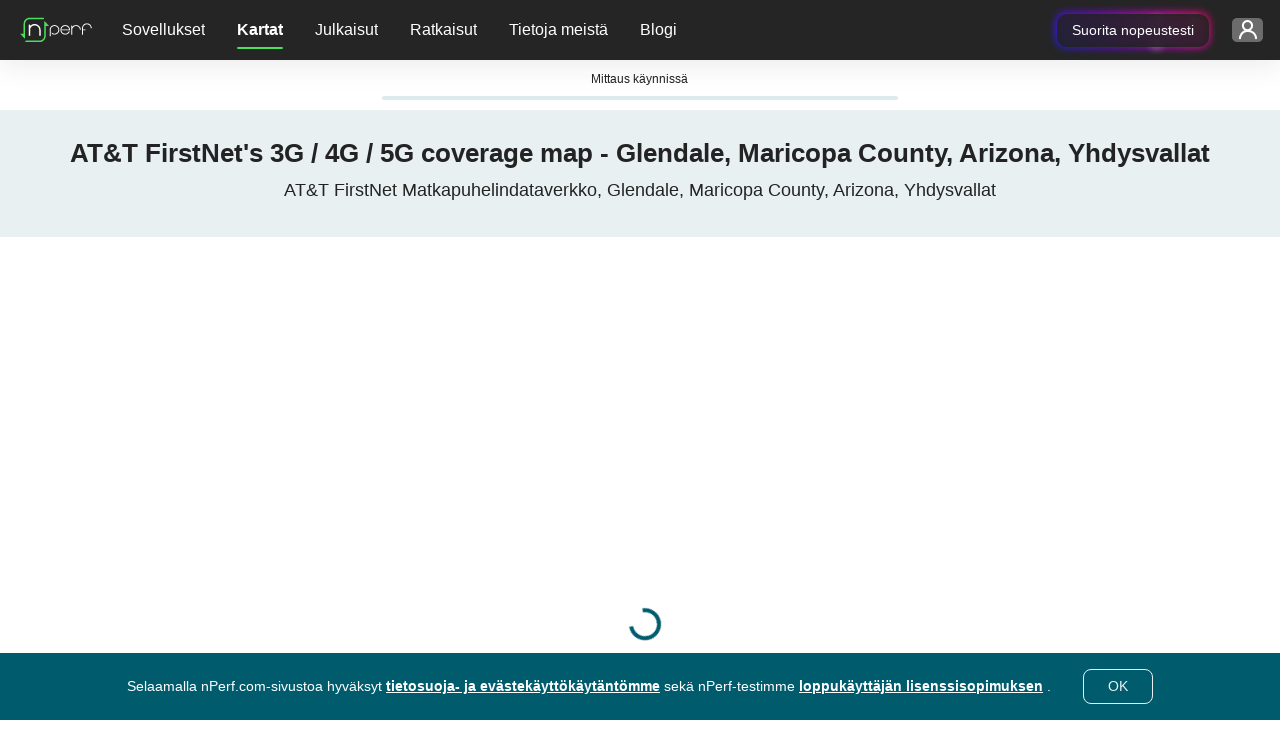

--- FILE ---
content_type: text/css
request_url: https://cdn.nperf.com/website/dist/css/main.9cef136801d52e32ebe0.css
body_size: 19597
content:
.spinner-border,.spinner-grow{animation:var(--bs-spinner-animation-speed) linear infinite var(--bs-spinner-animation-name);border-radius:50%;display:inline-block;height:var(--bs-spinner-height);vertical-align:var(--bs-spinner-vertical-align);width:var(--bs-spinner-width)}@keyframes spinner-border{to{transform:rotate(1turn)}}.spinner-border{--bs-spinner-width:2rem;--bs-spinner-height:2rem;--bs-spinner-vertical-align:-0.125em;--bs-spinner-border-width:0.25em;--bs-spinner-animation-speed:0.75s;--bs-spinner-animation-name:spinner-border;border-right-color:currentcolor;border:var(--bs-spinner-border-width) solid;border-right:var(--bs-spinner-border-width) solid transparent}.spinner-border-sm{--bs-spinner-width:1rem;--bs-spinner-height:1rem;--bs-spinner-border-width:0.2em}@keyframes spinner-grow{0%{transform:scale(0)}50%{opacity:1;transform:none}}.spinner-grow{--bs-spinner-width:2rem;--bs-spinner-height:2rem;--bs-spinner-vertical-align:-0.125em;--bs-spinner-animation-speed:0.75s;--bs-spinner-animation-name:spinner-grow;background-color:currentcolor;opacity:0}.spinner-grow-sm{--bs-spinner-width:1rem;--bs-spinner-height:1rem}@media(prefers-reduced-motion:reduce){.spinner-border,.spinner-grow{--bs-spinner-animation-speed:1.5s}}.modal{--bs-modal-zindex:1055;--bs-modal-width:500px;--bs-modal-padding:1rem;--bs-modal-margin:0.5rem;--bs-modal-color: ;--bs-modal-bg:var(--bs-body-bg);--bs-modal-border-color:var(--bs-border-color-translucent);--bs-modal-border-width:var(--bs-border-width);--bs-modal-border-radius:var(--bs-border-radius-lg);--bs-modal-box-shadow:var(--bs-box-shadow-sm);--bs-modal-inner-border-radius:calc(var(--bs-border-radius-lg) - var(--bs-border-width));--bs-modal-header-padding-x:1rem;--bs-modal-header-padding-y:1rem;--bs-modal-header-padding:1rem 1rem;--bs-modal-header-border-color:var(--bs-border-color);--bs-modal-header-border-width:var(--bs-border-width);--bs-modal-title-line-height:1.5;--bs-modal-footer-gap:0.5rem;--bs-modal-footer-bg: ;--bs-modal-footer-border-color:var(--bs-border-color);--bs-modal-footer-border-width:var(--bs-border-width);display:none;height:100%;left:0;outline:0;overflow-x:hidden;overflow-y:auto;position:fixed;top:0;width:100%;z-index:var(--bs-modal-zindex)}.modal-dialog{margin:var(--bs-modal-margin);pointer-events:none;position:relative;width:auto}.modal.fade .modal-dialog{transform:translateY(-50px);transition:transform .3s ease-out}@media(prefers-reduced-motion:reduce){.modal.fade .modal-dialog{transition:none}}.modal.show .modal-dialog{transform:none}.modal.modal-static .modal-dialog{transform:scale(1.02)}.modal-dialog-scrollable{height:calc(100% - var(--bs-modal-margin)*2)}.modal-dialog-scrollable .modal-content{max-height:100%;overflow:hidden}.modal-dialog-scrollable .modal-body{overflow-y:auto}.modal-dialog-centered{align-items:center;display:flex;min-height:calc(100% - var(--bs-modal-margin)*2)}.modal-content{background-clip:padding-box;background-color:var(--bs-modal-bg);border:var(--bs-modal-border-width) solid var(--bs-modal-border-color);border-radius:var(--bs-modal-border-radius);color:var(--bs-modal-color);display:flex;flex-direction:column;outline:0;pointer-events:auto;position:relative;width:100%}.modal-backdrop{--bs-backdrop-zindex:1050;--bs-backdrop-bg:#000;--bs-backdrop-opacity:0.5;background-color:var(--bs-backdrop-bg);height:100vh;left:0;position:fixed;top:0;width:100vw;z-index:var(--bs-backdrop-zindex)}.modal-backdrop.fade{opacity:0}.modal-backdrop.show{opacity:var(--bs-backdrop-opacity)}.modal-header{align-items:center;border-bottom:var(--bs-modal-header-border-width) solid var(--bs-modal-header-border-color);border-top-left-radius:var(--bs-modal-inner-border-radius);border-top-right-radius:var(--bs-modal-inner-border-radius);display:flex;flex-shrink:0;padding:var(--bs-modal-header-padding)}.modal-header .btn-close{margin:calc(var(--bs-modal-header-padding-y)*-.5) calc(var(--bs-modal-header-padding-x)*-.5) calc(var(--bs-modal-header-padding-y)*-.5) auto;padding:calc(var(--bs-modal-header-padding-y)*.5) calc(var(--bs-modal-header-padding-x)*.5)}.modal-title{line-height:var(--bs-modal-title-line-height);margin-bottom:0}.modal-body{flex:1 1 auto;padding:var(--bs-modal-padding);position:relative}.modal-footer{align-items:center;background-color:var(--bs-modal-footer-bg);border-bottom-left-radius:var(--bs-modal-inner-border-radius);border-bottom-right-radius:var(--bs-modal-inner-border-radius);border-top:var(--bs-modal-footer-border-width) solid var(--bs-modal-footer-border-color);display:flex;flex-shrink:0;flex-wrap:wrap;justify-content:flex-end;padding:calc(var(--bs-modal-padding) - var(--bs-modal-footer-gap)*.5)}.modal-footer>*{margin:calc(var(--bs-modal-footer-gap)*.5)}@media(min-width:576px){.modal{--bs-modal-margin:1.75rem;--bs-modal-box-shadow:var(--bs-box-shadow)}.modal-dialog{margin-left:auto;margin-right:auto;max-width:var(--bs-modal-width)}.modal-sm{--bs-modal-width:300px}}@media(min-width:992px){.modal-lg,.modal-xl{--bs-modal-width:800px}}@media(min-width:1200px){.modal-xl{--bs-modal-width:1140px}}.modal-fullscreen{height:100%;margin:0;max-width:none;width:100vw}.modal-fullscreen .modal-content{border:0;border-radius:0;height:100%}.modal-fullscreen .modal-footer,.modal-fullscreen .modal-header{border-radius:0}.modal-fullscreen .modal-body{overflow-y:auto}@media(max-width:575.98px){.modal-fullscreen-sm-down{height:100%;margin:0;max-width:none;width:100vw}.modal-fullscreen-sm-down .modal-content{border:0;border-radius:0;height:100%}.modal-fullscreen-sm-down .modal-footer,.modal-fullscreen-sm-down .modal-header{border-radius:0}.modal-fullscreen-sm-down .modal-body{overflow-y:auto}}@media(max-width:767.98px){.modal-fullscreen-md-down{height:100%;margin:0;max-width:none;width:100vw}.modal-fullscreen-md-down .modal-content{border:0;border-radius:0;height:100%}.modal-fullscreen-md-down .modal-footer,.modal-fullscreen-md-down .modal-header{border-radius:0}.modal-fullscreen-md-down .modal-body{overflow-y:auto}}@media(max-width:991.98px){.modal-fullscreen-lg-down{height:100%;margin:0;max-width:none;width:100vw}.modal-fullscreen-lg-down .modal-content{border:0;border-radius:0;height:100%}.modal-fullscreen-lg-down .modal-footer,.modal-fullscreen-lg-down .modal-header{border-radius:0}.modal-fullscreen-lg-down .modal-body{overflow-y:auto}}@media(max-width:1199.98px){.modal-fullscreen-xl-down{height:100%;margin:0;max-width:none;width:100vw}.modal-fullscreen-xl-down .modal-content{border:0;border-radius:0;height:100%}.modal-fullscreen-xl-down .modal-footer,.modal-fullscreen-xl-down .modal-header{border-radius:0}.modal-fullscreen-xl-down .modal-body{overflow-y:auto}}@media(max-width:1919.98px){.modal-fullscreen-xxl-down{height:100%;margin:0;max-width:none;width:100vw}.modal-fullscreen-xxl-down .modal-content{border:0;border-radius:0;height:100%}.modal-fullscreen-xxl-down .modal-footer,.modal-fullscreen-xxl-down .modal-header{border-radius:0}.modal-fullscreen-xxl-down .modal-body{overflow-y:auto}}.toast{--bs-toast-zindex:1090;--bs-toast-padding-x:0.75rem;--bs-toast-padding-y:0.5rem;--bs-toast-spacing:1.5rem;--bs-toast-max-width:350px;--bs-toast-font-size:0.875rem;--bs-toast-color: ;--bs-toast-bg:rgba(var(--bs-body-bg-rgb),0.85);--bs-toast-border-width:var(--bs-border-width);--bs-toast-border-color:var(--bs-border-color-translucent);--bs-toast-border-radius:var(--bs-border-radius);--bs-toast-box-shadow:var(--bs-box-shadow);--bs-toast-header-color:var(--bs-secondary-color);--bs-toast-header-bg:rgba(var(--bs-body-bg-rgb),0.85);--bs-toast-header-border-color:var(--bs-border-color-translucent);background-clip:padding-box;background-color:var(--bs-toast-bg);border:var(--bs-toast-border-width) solid var(--bs-toast-border-color);border-radius:var(--bs-toast-border-radius);box-shadow:var(--bs-toast-box-shadow);color:var(--bs-toast-color);font-size:var(--bs-toast-font-size);max-width:100%;pointer-events:auto;width:var(--bs-toast-max-width)}.toast.showing{opacity:0}.toast:not(.show){display:none}.toast-container{--bs-toast-zindex:1090;max-width:100%;pointer-events:none;position:absolute;width:max-content;z-index:var(--bs-toast-zindex)}.toast-container>:not(:last-child){margin-bottom:var(--bs-toast-spacing)}.toast-header{align-items:center;background-clip:padding-box;background-color:var(--bs-toast-header-bg);border-bottom:var(--bs-toast-border-width) solid var(--bs-toast-header-border-color);border-top-left-radius:calc(var(--bs-toast-border-radius) - var(--bs-toast-border-width));border-top-right-radius:calc(var(--bs-toast-border-radius) - var(--bs-toast-border-width));color:var(--bs-toast-header-color);display:flex;padding:var(--bs-toast-padding-y) var(--bs-toast-padding-x)}.toast-header .btn-close{margin-left:var(--bs-toast-padding-x);margin-right:calc(var(--bs-toast-padding-x)*-.5)}.toast-body{word-wrap:break-word;padding:var(--bs-toast-padding-x)}.table{--bs-table-color-type:initial;--bs-table-bg-type:initial;--bs-table-color-state:initial;--bs-table-bg-state:initial;--bs-table-color:var(--bs-emphasis-color);--bs-table-bg:var(--bs-body-bg);--bs-table-border-color:var(--bs-border-color);--bs-table-accent-bg:transparent;--bs-table-striped-color:var(--bs-emphasis-color);--bs-table-striped-bg:rgba(var(--bs-emphasis-color-rgb),0.05);--bs-table-active-color:var(--bs-emphasis-color);--bs-table-active-bg:rgba(var(--bs-emphasis-color-rgb),0.1);--bs-table-hover-color:var(--bs-emphasis-color);--bs-table-hover-bg:rgba(var(--bs-emphasis-color-rgb),0.075);border-color:var(--bs-table-border-color);margin-bottom:1rem;vertical-align:top;width:100%}.table>:not(caption)>*>*{background-color:var(--bs-table-bg);border-bottom-width:var(--bs-border-width);box-shadow:inset 0 0 0 9999px var(--bs-table-bg-state,var(--bs-table-bg-type,var(--bs-table-accent-bg)));color:var(--bs-table-color-state,var(--bs-table-color-type,var(--bs-table-color)));padding:.5rem}.table>tbody{vertical-align:inherit}.table>thead{vertical-align:bottom}.table-group-divider{border-top:calc(var(--bs-border-width)*2) solid}.caption-top{caption-side:top}.table-sm>:not(caption)>*>*{padding:.25rem}.table-bordered>:not(caption)>*{border-width:var(--bs-border-width) 0}.table-bordered>:not(caption)>*>*{border-width:0 var(--bs-border-width)}.table-borderless>:not(caption)>*>*{border-bottom-width:0}.table-borderless>:not(:first-child){border-top-width:0}.table-striped-columns>:not(caption)>tr>:nth-child(2n),.table-striped>tbody>tr:nth-of-type(odd)>*{--bs-table-color-type:var(--bs-table-striped-color);--bs-table-bg-type:var(--bs-table-striped-bg)}.table-active{--bs-table-color-state:var(--bs-table-active-color);--bs-table-bg-state:var(--bs-table-active-bg)}.table-hover>tbody>tr:hover>*{--bs-table-color-state:var(--bs-table-hover-color);--bs-table-bg-state:var(--bs-table-hover-bg)}.table-primary{--bs-table-color:#000;--bs-table-bg:#cfe2ff;--bs-table-border-color:#a6b5cc;--bs-table-striped-bg:#c5d7f2;--bs-table-striped-color:#000;--bs-table-active-bg:#bacbe6;--bs-table-active-color:#000;--bs-table-hover-bg:#bfd1ec;--bs-table-hover-color:#000}.table-primary,.table-secondary{border-color:var(--bs-table-border-color);color:var(--bs-table-color)}.table-secondary{--bs-table-color:#000;--bs-table-bg:#e2e3e5;--bs-table-border-color:#b5b6b7;--bs-table-striped-bg:#d7d8da;--bs-table-striped-color:#000;--bs-table-active-bg:#cbccce;--bs-table-active-color:#000;--bs-table-hover-bg:#d1d2d4;--bs-table-hover-color:#000}.table-success{--bs-table-color:#000;--bs-table-bg:#d1e7dd;--bs-table-border-color:#a7b9b1;--bs-table-striped-bg:#c7dbd2;--bs-table-striped-color:#000;--bs-table-active-bg:#bcd0c7;--bs-table-active-color:#000;--bs-table-hover-bg:#c1d6cc;--bs-table-hover-color:#000}.table-info,.table-success{border-color:var(--bs-table-border-color);color:var(--bs-table-color)}.table-info{--bs-table-color:#000;--bs-table-bg:#cff4fc;--bs-table-border-color:#a6c3ca;--bs-table-striped-bg:#c5e8ef;--bs-table-striped-color:#000;--bs-table-active-bg:#badce3;--bs-table-active-color:#000;--bs-table-hover-bg:#bfe2e9;--bs-table-hover-color:#000}.table-warning{--bs-table-color:#000;--bs-table-bg:#fff3cd;--bs-table-border-color:#ccc2a4;--bs-table-striped-bg:#f2e7c3;--bs-table-striped-color:#000;--bs-table-active-bg:#e6dbb9;--bs-table-active-color:#000;--bs-table-hover-bg:#ece1be;--bs-table-hover-color:#000}.table-danger,.table-warning{border-color:var(--bs-table-border-color);color:var(--bs-table-color)}.table-danger{--bs-table-color:#000;--bs-table-bg:#f8d7da;--bs-table-border-color:#c6acae;--bs-table-striped-bg:#eccccf;--bs-table-striped-color:#000;--bs-table-active-bg:#dfc2c4;--bs-table-active-color:#000;--bs-table-hover-bg:#e5c7ca;--bs-table-hover-color:#000}.table-light{--bs-table-color:#000;--bs-table-bg:#f8f9fa;--bs-table-border-color:#c6c7c8;--bs-table-striped-bg:#ecedee;--bs-table-striped-color:#000;--bs-table-active-bg:#dfe0e1;--bs-table-active-color:#000;--bs-table-hover-bg:#e5e6e7;--bs-table-hover-color:#000}.table-dark,.table-light{border-color:var(--bs-table-border-color);color:var(--bs-table-color)}.table-dark{--bs-table-color:#fff;--bs-table-bg:#212529;--bs-table-border-color:#4d5154;--bs-table-striped-bg:#2c3034;--bs-table-striped-color:#fff;--bs-table-active-bg:#373b3e;--bs-table-active-color:#fff;--bs-table-hover-bg:#323539;--bs-table-hover-color:#fff}.table-responsive{-webkit-overflow-scrolling:touch;overflow-x:auto}@media(max-width:575.98px){.table-responsive-sm{-webkit-overflow-scrolling:touch;overflow-x:auto}}@media(max-width:767.98px){.table-responsive-md{-webkit-overflow-scrolling:touch;overflow-x:auto}}@media(max-width:991.98px){.table-responsive-lg{-webkit-overflow-scrolling:touch;overflow-x:auto}}@media(max-width:1199.98px){.table-responsive-xl{-webkit-overflow-scrolling:touch;overflow-x:auto}}@media(max-width:1919.98px){.table-responsive-xxl{-webkit-overflow-scrolling:touch;overflow-x:auto}}.pagination{--bs-pagination-padding-x:0.75rem;--bs-pagination-padding-y:0.375rem;--bs-pagination-font-size:1rem;--bs-pagination-color:var(--bs-link-color);--bs-pagination-bg:var(--bs-body-bg);--bs-pagination-border-width:var(--bs-border-width);--bs-pagination-border-color:var(--bs-border-color);--bs-pagination-border-radius:var(--bs-border-radius);--bs-pagination-hover-color:var(--bs-link-hover-color);--bs-pagination-hover-bg:var(--bs-tertiary-bg);--bs-pagination-hover-border-color:var(--bs-border-color);--bs-pagination-focus-color:var(--bs-link-hover-color);--bs-pagination-focus-bg:var(--bs-secondary-bg);--bs-pagination-focus-box-shadow:0 0 0 0.25rem rgba(13,110,253,.25);--bs-pagination-active-color:#fff;--bs-pagination-active-bg:#0d6efd;--bs-pagination-active-border-color:#0d6efd;--bs-pagination-disabled-color:var(--bs-secondary-color);--bs-pagination-disabled-bg:var(--bs-secondary-bg);--bs-pagination-disabled-border-color:var(--bs-border-color);display:flex;list-style:none;padding-left:0}.page-link{background-color:var(--bs-pagination-bg);border:var(--bs-pagination-border-width) solid var(--bs-pagination-border-color);color:var(--bs-pagination-color);display:block;font-size:var(--bs-pagination-font-size);padding:var(--bs-pagination-padding-y) var(--bs-pagination-padding-x);position:relative;text-decoration:none;transition:color .15s ease-in-out,background-color .15s ease-in-out,border-color .15s ease-in-out,box-shadow .15s ease-in-out}@media(prefers-reduced-motion:reduce){.page-link{transition:none}}.page-link:hover{background-color:var(--bs-pagination-hover-bg);border-color:var(--bs-pagination-hover-border-color);color:var(--bs-pagination-hover-color);z-index:2}.page-link:focus{background-color:var(--bs-pagination-focus-bg);box-shadow:var(--bs-pagination-focus-box-shadow);color:var(--bs-pagination-focus-color);outline:0;z-index:3}.active>.page-link,.page-link.active{background-color:var(--bs-pagination-active-bg);border-color:var(--bs-pagination-active-border-color);color:var(--bs-pagination-active-color);z-index:3}.disabled>.page-link,.page-link.disabled{background-color:var(--bs-pagination-disabled-bg);border-color:var(--bs-pagination-disabled-border-color);color:var(--bs-pagination-disabled-color);pointer-events:none}.page-item:not(:first-child) .page-link{margin-left:calc(var(--bs-border-width)*-1)}.page-item:first-child .page-link{border-bottom-left-radius:var(--bs-pagination-border-radius);border-top-left-radius:var(--bs-pagination-border-radius)}.page-item:last-child .page-link{border-bottom-right-radius:var(--bs-pagination-border-radius);border-top-right-radius:var(--bs-pagination-border-radius)}.pagination-lg{--bs-pagination-padding-x:1.5rem;--bs-pagination-padding-y:0.75rem;--bs-pagination-font-size:1.25rem;--bs-pagination-border-radius:var(--bs-border-radius-lg)}.pagination-sm{--bs-pagination-padding-x:0.5rem;--bs-pagination-padding-y:0.25rem;--bs-pagination-font-size:0.875rem;--bs-pagination-border-radius:var(--bs-border-radius-sm)}.list-group{--bs-list-group-color:var(--bs-body-color);--bs-list-group-bg:var(--bs-body-bg);--bs-list-group-border-color:var(--bs-border-color);--bs-list-group-border-width:var(--bs-border-width);--bs-list-group-border-radius:var(--bs-border-radius);--bs-list-group-item-padding-x:1rem;--bs-list-group-item-padding-y:0.5rem;--bs-list-group-action-color:var(--bs-secondary-color);--bs-list-group-action-hover-color:var(--bs-emphasis-color);--bs-list-group-action-hover-bg:var(--bs-tertiary-bg);--bs-list-group-action-active-color:var(--bs-body-color);--bs-list-group-action-active-bg:var(--bs-secondary-bg);--bs-list-group-disabled-color:var(--bs-secondary-color);--bs-list-group-disabled-bg:var(--bs-body-bg);--bs-list-group-active-color:#fff;--bs-list-group-active-bg:#0d6efd;--bs-list-group-active-border-color:#0d6efd;border-radius:var(--bs-list-group-border-radius);display:flex;flex-direction:column;margin-bottom:0;padding-left:0}.list-group-numbered{counter-reset:section;list-style-type:none}.list-group-numbered>.list-group-item:before{content:counters(section,".") ". ";counter-increment:section}.list-group-item-action{color:var(--bs-list-group-action-color);text-align:inherit;width:100%}.list-group-item-action:focus,.list-group-item-action:hover{background-color:var(--bs-list-group-action-hover-bg);color:var(--bs-list-group-action-hover-color);text-decoration:none;z-index:1}.list-group-item-action:active{background-color:var(--bs-list-group-action-active-bg);color:var(--bs-list-group-action-active-color)}.list-group-item{background-color:var(--bs-list-group-bg);border:var(--bs-list-group-border-width) solid var(--bs-list-group-border-color);color:var(--bs-list-group-color);display:block;padding:var(--bs-list-group-item-padding-y) var(--bs-list-group-item-padding-x);position:relative;text-decoration:none}.list-group-item:first-child{border-top-left-radius:inherit;border-top-right-radius:inherit}.list-group-item:last-child{border-bottom-left-radius:inherit;border-bottom-right-radius:inherit}.list-group-item.disabled,.list-group-item:disabled{background-color:var(--bs-list-group-disabled-bg);color:var(--bs-list-group-disabled-color);pointer-events:none}.list-group-item.active{background-color:var(--bs-list-group-active-bg);border-color:var(--bs-list-group-active-border-color);color:var(--bs-list-group-active-color);z-index:2}.list-group-item+.list-group-item{border-top-width:0}.list-group-item+.list-group-item.active{border-top-width:var(--bs-list-group-border-width);margin-top:calc(var(--bs-list-group-border-width)*-1)}.list-group-horizontal{flex-direction:row}.list-group-horizontal>.list-group-item:first-child:not(:last-child){border-bottom-left-radius:var(--bs-list-group-border-radius);border-top-right-radius:0}.list-group-horizontal>.list-group-item:last-child:not(:first-child){border-bottom-left-radius:0;border-top-right-radius:var(--bs-list-group-border-radius)}.list-group-horizontal>.list-group-item.active{margin-top:0}.list-group-horizontal>.list-group-item+.list-group-item{border-left-width:0;border-top-width:var(--bs-list-group-border-width)}.list-group-horizontal>.list-group-item+.list-group-item.active{border-left-width:var(--bs-list-group-border-width);margin-left:calc(var(--bs-list-group-border-width)*-1)}@media(min-width:576px){.list-group-horizontal-sm{flex-direction:row}.list-group-horizontal-sm>.list-group-item:first-child:not(:last-child){border-bottom-left-radius:var(--bs-list-group-border-radius);border-top-right-radius:0}.list-group-horizontal-sm>.list-group-item:last-child:not(:first-child){border-bottom-left-radius:0;border-top-right-radius:var(--bs-list-group-border-radius)}.list-group-horizontal-sm>.list-group-item.active{margin-top:0}.list-group-horizontal-sm>.list-group-item+.list-group-item{border-left-width:0;border-top-width:var(--bs-list-group-border-width)}.list-group-horizontal-sm>.list-group-item+.list-group-item.active{border-left-width:var(--bs-list-group-border-width);margin-left:calc(var(--bs-list-group-border-width)*-1)}}@media(min-width:768px){.list-group-horizontal-md{flex-direction:row}.list-group-horizontal-md>.list-group-item:first-child:not(:last-child){border-bottom-left-radius:var(--bs-list-group-border-radius);border-top-right-radius:0}.list-group-horizontal-md>.list-group-item:last-child:not(:first-child){border-bottom-left-radius:0;border-top-right-radius:var(--bs-list-group-border-radius)}.list-group-horizontal-md>.list-group-item.active{margin-top:0}.list-group-horizontal-md>.list-group-item+.list-group-item{border-left-width:0;border-top-width:var(--bs-list-group-border-width)}.list-group-horizontal-md>.list-group-item+.list-group-item.active{border-left-width:var(--bs-list-group-border-width);margin-left:calc(var(--bs-list-group-border-width)*-1)}}@media(min-width:992px){.list-group-horizontal-lg{flex-direction:row}.list-group-horizontal-lg>.list-group-item:first-child:not(:last-child){border-bottom-left-radius:var(--bs-list-group-border-radius);border-top-right-radius:0}.list-group-horizontal-lg>.list-group-item:last-child:not(:first-child){border-bottom-left-radius:0;border-top-right-radius:var(--bs-list-group-border-radius)}.list-group-horizontal-lg>.list-group-item.active{margin-top:0}.list-group-horizontal-lg>.list-group-item+.list-group-item{border-left-width:0;border-top-width:var(--bs-list-group-border-width)}.list-group-horizontal-lg>.list-group-item+.list-group-item.active{border-left-width:var(--bs-list-group-border-width);margin-left:calc(var(--bs-list-group-border-width)*-1)}}@media(min-width:1200px){.list-group-horizontal-xl{flex-direction:row}.list-group-horizontal-xl>.list-group-item:first-child:not(:last-child){border-bottom-left-radius:var(--bs-list-group-border-radius);border-top-right-radius:0}.list-group-horizontal-xl>.list-group-item:last-child:not(:first-child){border-bottom-left-radius:0;border-top-right-radius:var(--bs-list-group-border-radius)}.list-group-horizontal-xl>.list-group-item.active{margin-top:0}.list-group-horizontal-xl>.list-group-item+.list-group-item{border-left-width:0;border-top-width:var(--bs-list-group-border-width)}.list-group-horizontal-xl>.list-group-item+.list-group-item.active{border-left-width:var(--bs-list-group-border-width);margin-left:calc(var(--bs-list-group-border-width)*-1)}}@media(min-width:1920px){.list-group-horizontal-xxl{flex-direction:row}.list-group-horizontal-xxl>.list-group-item:first-child:not(:last-child){border-bottom-left-radius:var(--bs-list-group-border-radius);border-top-right-radius:0}.list-group-horizontal-xxl>.list-group-item:last-child:not(:first-child){border-bottom-left-radius:0;border-top-right-radius:var(--bs-list-group-border-radius)}.list-group-horizontal-xxl>.list-group-item.active{margin-top:0}.list-group-horizontal-xxl>.list-group-item+.list-group-item{border-left-width:0;border-top-width:var(--bs-list-group-border-width)}.list-group-horizontal-xxl>.list-group-item+.list-group-item.active{border-left-width:var(--bs-list-group-border-width);margin-left:calc(var(--bs-list-group-border-width)*-1)}}.list-group-flush{border-radius:0}.list-group-flush>.list-group-item{border-width:0 0 var(--bs-list-group-border-width)}.list-group-flush>.list-group-item:last-child{border-bottom-width:0}.list-group-item-primary{--bs-list-group-color:var(--bs-primary-text-emphasis);--bs-list-group-bg:var(--bs-primary-bg-subtle);--bs-list-group-border-color:var(--bs-primary-border-subtle);--bs-list-group-action-hover-color:var(--bs-emphasis-color);--bs-list-group-action-hover-bg:var(--bs-primary-border-subtle);--bs-list-group-action-active-color:var(--bs-emphasis-color);--bs-list-group-action-active-bg:var(--bs-primary-border-subtle);--bs-list-group-active-color:var(--bs-primary-bg-subtle);--bs-list-group-active-bg:var(--bs-primary-text-emphasis);--bs-list-group-active-border-color:var(--bs-primary-text-emphasis)}.list-group-item-secondary{--bs-list-group-color:var(--bs-secondary-text-emphasis);--bs-list-group-bg:var(--bs-secondary-bg-subtle);--bs-list-group-border-color:var(--bs-secondary-border-subtle);--bs-list-group-action-hover-color:var(--bs-emphasis-color);--bs-list-group-action-hover-bg:var(--bs-secondary-border-subtle);--bs-list-group-action-active-color:var(--bs-emphasis-color);--bs-list-group-action-active-bg:var(--bs-secondary-border-subtle);--bs-list-group-active-color:var(--bs-secondary-bg-subtle);--bs-list-group-active-bg:var(--bs-secondary-text-emphasis);--bs-list-group-active-border-color:var(--bs-secondary-text-emphasis)}.list-group-item-success{--bs-list-group-color:var(--bs-success-text-emphasis);--bs-list-group-bg:var(--bs-success-bg-subtle);--bs-list-group-border-color:var(--bs-success-border-subtle);--bs-list-group-action-hover-color:var(--bs-emphasis-color);--bs-list-group-action-hover-bg:var(--bs-success-border-subtle);--bs-list-group-action-active-color:var(--bs-emphasis-color);--bs-list-group-action-active-bg:var(--bs-success-border-subtle);--bs-list-group-active-color:var(--bs-success-bg-subtle);--bs-list-group-active-bg:var(--bs-success-text-emphasis);--bs-list-group-active-border-color:var(--bs-success-text-emphasis)}.list-group-item-info{--bs-list-group-color:var(--bs-info-text-emphasis);--bs-list-group-bg:var(--bs-info-bg-subtle);--bs-list-group-border-color:var(--bs-info-border-subtle);--bs-list-group-action-hover-color:var(--bs-emphasis-color);--bs-list-group-action-hover-bg:var(--bs-info-border-subtle);--bs-list-group-action-active-color:var(--bs-emphasis-color);--bs-list-group-action-active-bg:var(--bs-info-border-subtle);--bs-list-group-active-color:var(--bs-info-bg-subtle);--bs-list-group-active-bg:var(--bs-info-text-emphasis);--bs-list-group-active-border-color:var(--bs-info-text-emphasis)}.list-group-item-warning{--bs-list-group-color:var(--bs-warning-text-emphasis);--bs-list-group-bg:var(--bs-warning-bg-subtle);--bs-list-group-border-color:var(--bs-warning-border-subtle);--bs-list-group-action-hover-color:var(--bs-emphasis-color);--bs-list-group-action-hover-bg:var(--bs-warning-border-subtle);--bs-list-group-action-active-color:var(--bs-emphasis-color);--bs-list-group-action-active-bg:var(--bs-warning-border-subtle);--bs-list-group-active-color:var(--bs-warning-bg-subtle);--bs-list-group-active-bg:var(--bs-warning-text-emphasis);--bs-list-group-active-border-color:var(--bs-warning-text-emphasis)}.list-group-item-danger{--bs-list-group-color:var(--bs-danger-text-emphasis);--bs-list-group-bg:var(--bs-danger-bg-subtle);--bs-list-group-border-color:var(--bs-danger-border-subtle);--bs-list-group-action-hover-color:var(--bs-emphasis-color);--bs-list-group-action-hover-bg:var(--bs-danger-border-subtle);--bs-list-group-action-active-color:var(--bs-emphasis-color);--bs-list-group-action-active-bg:var(--bs-danger-border-subtle);--bs-list-group-active-color:var(--bs-danger-bg-subtle);--bs-list-group-active-bg:var(--bs-danger-text-emphasis);--bs-list-group-active-border-color:var(--bs-danger-text-emphasis)}.list-group-item-light{--bs-list-group-color:var(--bs-light-text-emphasis);--bs-list-group-bg:var(--bs-light-bg-subtle);--bs-list-group-border-color:var(--bs-light-border-subtle);--bs-list-group-action-hover-color:var(--bs-emphasis-color);--bs-list-group-action-hover-bg:var(--bs-light-border-subtle);--bs-list-group-action-active-color:var(--bs-emphasis-color);--bs-list-group-action-active-bg:var(--bs-light-border-subtle);--bs-list-group-active-color:var(--bs-light-bg-subtle);--bs-list-group-active-bg:var(--bs-light-text-emphasis);--bs-list-group-active-border-color:var(--bs-light-text-emphasis)}.list-group-item-dark{--bs-list-group-color:var(--bs-dark-text-emphasis);--bs-list-group-bg:var(--bs-dark-bg-subtle);--bs-list-group-border-color:var(--bs-dark-border-subtle);--bs-list-group-action-hover-color:var(--bs-emphasis-color);--bs-list-group-action-hover-bg:var(--bs-dark-border-subtle);--bs-list-group-action-active-color:var(--bs-emphasis-color);--bs-list-group-action-active-bg:var(--bs-dark-border-subtle);--bs-list-group-active-color:var(--bs-dark-bg-subtle);--bs-list-group-active-bg:var(--bs-dark-text-emphasis);--bs-list-group-active-border-color:var(--bs-dark-text-emphasis)}.btn-group,.btn-group-vertical{display:inline-flex;position:relative;vertical-align:middle}.btn-group-vertical>.btn,.btn-group>.btn{flex:1 1 auto;position:relative}.btn-group-vertical>.btn-check:checked+.btn,.btn-group-vertical>.btn-check:focus+.btn,.btn-group-vertical>.btn.active,.btn-group-vertical>.btn:active,.btn-group-vertical>.btn:focus,.btn-group-vertical>.btn:hover,.btn-group>.btn-check:checked+.btn,.btn-group>.btn-check:focus+.btn,.btn-group>.btn.active,.btn-group>.btn:active,.btn-group>.btn:focus,.btn-group>.btn:hover{z-index:1}.btn-toolbar{display:flex;flex-wrap:wrap;justify-content:flex-start}.btn-toolbar .input-group{width:auto}.btn-group{border-radius:var(--bs-border-radius)}.btn-group>.btn-group:not(:first-child),.btn-group>:not(.btn-check:first-child)+.btn{margin-left:calc(var(--bs-border-width)*-1)}.btn-group>.btn-group:not(:last-child)>.btn,.btn-group>.btn.dropdown-toggle-split:first-child,.btn-group>.btn:not(:last-child):not(.dropdown-toggle){border-bottom-right-radius:0;border-top-right-radius:0}.btn-group>.btn-group:not(:first-child)>.btn,.btn-group>.btn:nth-child(n+3),.btn-group>:not(.btn-check)+.btn{border-bottom-left-radius:0;border-top-left-radius:0}.dropdown-toggle-split{padding-left:.5625rem;padding-right:.5625rem}.dropdown-toggle-split:after,.dropend .dropdown-toggle-split:after,.dropup .dropdown-toggle-split:after{margin-left:0}.dropstart .dropdown-toggle-split:before{margin-right:0}.btn-group-sm>.btn+.dropdown-toggle-split,.btn-sm+.dropdown-toggle-split{padding-left:.375rem;padding-right:.375rem}.btn-group-lg>.btn+.dropdown-toggle-split,.btn-lg+.dropdown-toggle-split{padding-left:.75rem;padding-right:.75rem}.btn-group-vertical{align-items:flex-start;flex-direction:column;justify-content:center}.btn-group-vertical>.btn,.btn-group-vertical>.btn-group{width:100%}.btn-group-vertical>.btn-group:not(:first-child),.btn-group-vertical>.btn:not(:first-child){margin-top:calc(var(--bs-border-width)*-1)}.btn-group-vertical>.btn-group:not(:last-child)>.btn,.btn-group-vertical>.btn:not(:last-child):not(.dropdown-toggle){border-bottom-left-radius:0;border-bottom-right-radius:0}.btn-group-vertical>.btn-group:not(:first-child)>.btn,.btn-group-vertical>.btn~.btn{border-top-left-radius:0;border-top-right-radius:0}.fade{transition:opacity .15s linear}@media(prefers-reduced-motion:reduce){.fade{transition:none}}.fade:not(.show){opacity:0}.collapse:not(.show){display:none}.collapsing{height:0;overflow:hidden;transition:height .35s ease}@media(prefers-reduced-motion:reduce){.collapsing{transition:none}}.collapsing.collapse-horizontal{height:auto;transition:width .35s ease;width:0}@media(prefers-reduced-motion:reduce){.collapsing.collapse-horizontal{transition:none}}.fi,.fib{background-position:50%;background-repeat:no-repeat;background-size:contain}.fi{display:inline-block;line-height:1em;position:relative;width:1.333333em}.fi:before{content:" "}.fi.fis{width:1em}.fi-xx{background-image:url(../assets/96f901b4ca23142ad779.svg)}.fi-xx.fis{background-image:url(../assets/aa8f667027fd90e56320.svg)}.fi-ad{background-image:url(../assets/70f2eea77f28f293b6f8.svg)}.fi-ad.fis{background-image:url(../assets/bf24bba3254180b3619a.svg)}.fi-ae{background-image:url(../assets/250746067bf3d77b7503.svg)}.fi-ae.fis{background-image:url(../assets/e3396fd007b2b5cb57b0.svg)}.fi-af{background-image:url(../assets/2104ac1e5618b8af977b.svg)}.fi-af.fis{background-image:url(../assets/366db578671023d26e21.svg)}.fi-ag{background-image:url(../assets/4852b5c91714f95f3797.svg)}.fi-ag.fis{background-image:url(../assets/677e23c7e3b4d81e8942.svg)}.fi-ai{background-image:url(../assets/4cbfa0f99be22a0285e5.svg)}.fi-ai.fis{background-image:url(../assets/1d586b8fab270baf0f59.svg)}.fi-al{background-image:url(../assets/1b9ec52da64852264638.svg)}.fi-al.fis{background-image:url(../assets/41b54c3151649dfecd21.svg)}.fi-am{background-image:url(../assets/683c20ed58f4d9474856.svg)}.fi-am.fis{background-image:url(../assets/eaae878c684895ebbfbd.svg)}.fi-ao{background-image:url(../assets/4498ed450b107d63e686.svg)}.fi-ao.fis{background-image:url(../assets/c930a5b011ccb2a990e6.svg)}.fi-aq{background-image:url(../assets/7a5a5b87a63ac4bf5a73.svg)}.fi-aq.fis{background-image:url(../assets/d469b891a1c3f4b0554a.svg)}.fi-ar{background-image:url(../assets/fc9c6ce25fcd99a5839f.svg)}.fi-ar.fis{background-image:url(../assets/99c25968161ee34667ac.svg)}.fi-as{background-image:url(../assets/f9c1d8ebed5e69547296.svg)}.fi-as.fis{background-image:url(../assets/a8f05fbe9a8d0a028155.svg)}.fi-at{background-image:url(../assets/d9c6c6ac800a2ecd563e.svg)}.fi-at.fis{background-image:url(../assets/9fae77cef97146619095.svg)}.fi-au{background-image:url(../assets/8cc9433039670f61e180.svg)}.fi-au.fis{background-image:url(../assets/97435dd83edf8bfc1036.svg)}.fi-aw{background-image:url(../assets/6c82c52fc38525a1a69e.svg)}.fi-aw.fis{background-image:url(../assets/a4cfc0162a832b9f4bab.svg)}.fi-ax{background-image:url(../assets/dd048088f167a2fc17f4.svg)}.fi-ax.fis{background-image:url(../assets/3882371f1dbfb17cb5a6.svg)}.fi-az{background-image:url(../assets/ffc79bfa06e3b01520e0.svg)}.fi-az.fis{background-image:url(../assets/acf7a85a1244a55f52a2.svg)}.fi-ba{background-image:url(../assets/64e381d4fd68fad46090.svg)}.fi-ba.fis{background-image:url(../assets/2d7f430f443e46b91acd.svg)}.fi-bb{background-image:url(../assets/333ab7bf298446feedb3.svg)}.fi-bb.fis{background-image:url(../assets/26c9a5aefdf5e46d037d.svg)}.fi-bd{background-image:url(../assets/0ad8c443ef4d47ea0497.svg)}.fi-bd.fis{background-image:url(../assets/a62e330d249ff3f5bd27.svg)}.fi-be{background-image:url(../assets/e9ec217e871f35fdde13.svg)}.fi-be.fis{background-image:url(../assets/fb38153462cb5e9fc503.svg)}.fi-bf{background-image:url(../assets/a3957b0a98236111e237.svg)}.fi-bf.fis{background-image:url(../assets/bb616c9ec60cde6806bb.svg)}.fi-bg{background-image:url(../assets/9618f3e4386b8a9f664a.svg)}.fi-bg.fis{background-image:url(../assets/28afe0b8e02a177f9920.svg)}.fi-bh{background-image:url(../assets/3310879d5f14a62669bf.svg)}.fi-bh.fis{background-image:url(../assets/d6e3bed59974f2b0aedd.svg)}.fi-bi{background-image:url(../assets/5d3435104d6a6e67937c.svg)}.fi-bi.fis{background-image:url(../assets/69b0670030ec8e43f88a.svg)}.fi-bj{background-image:url(../assets/b04c72b67773f10058a8.svg)}.fi-bj.fis{background-image:url(../assets/c1bc198cb05444a63756.svg)}.fi-bl{background-image:url(../assets/67c5ef35e02e55d24b8c.svg)}.fi-bl.fis{background-image:url(../assets/66cdc56cf5c323535418.svg)}.fi-bm{background-image:url(../assets/20ea37a5be1b1b4e8d8e.svg)}.fi-bm.fis{background-image:url(../assets/2fe09134b4169a76d053.svg)}.fi-bn{background-image:url(../assets/e5cfc84a2a3d646e1755.svg)}.fi-bn.fis{background-image:url(../assets/123511317c0a0f4c41cc.svg)}.fi-bo{background-image:url(../assets/b0f50bc8035200c269f1.svg)}.fi-bo.fis{background-image:url(../assets/de61c7c5d75dfe735741.svg)}.fi-bq{background-image:url(../assets/04ca6698f051e72cf774.svg)}.fi-bq.fis{background-image:url(../assets/1698f2886a1c56881806.svg)}.fi-br{background-image:url(../assets/c2d9921ea1d1b06c26da.svg)}.fi-br.fis{background-image:url(../assets/ad0a905fd62beb1d121c.svg)}.fi-bs{background-image:url(../assets/056e551cfb3bba660804.svg)}.fi-bs.fis{background-image:url(../assets/7dbd1c1670a975513404.svg)}.fi-bt{background-image:url(../assets/def23b8c292e64a3cc5b.svg)}.fi-bt.fis{background-image:url(../assets/8d9397c0bad9799f16f9.svg)}.fi-bv{background-image:url(../assets/3d8e6f49fad8459575e1.svg)}.fi-bv.fis{background-image:url(../assets/976c853ae9062409996c.svg)}.fi-bw{background-image:url(../assets/286ba8fe3cf0c8ae076b.svg)}.fi-bw.fis{background-image:url(../assets/b6a321afa6bd21ee4801.svg)}.fi-by{background-image:url(../assets/408cd95645987e43b479.svg)}.fi-by.fis{background-image:url(../assets/de34876833be51827c38.svg)}.fi-bz{background-image:url(../assets/d6efb8bf4f72e304256a.svg)}.fi-bz.fis{background-image:url(../assets/23af0d7510f963098b86.svg)}.fi-ca{background-image:url(../assets/9e8878b579ff3a1a1268.svg)}.fi-ca.fis{background-image:url(../assets/7576a074760689f4ee54.svg)}.fi-cc{background-image:url(../assets/0f7eea30d520cc9ac8ce.svg)}.fi-cc.fis{background-image:url(../assets/9cfc9848630ad34d7516.svg)}.fi-cd{background-image:url(../assets/80689945f2e56fea5e71.svg)}.fi-cd.fis{background-image:url(../assets/588b1447f6de9790ab7b.svg)}.fi-cf{background-image:url(../assets/a3843e7991ac45d28eff.svg)}.fi-cf.fis{background-image:url(../assets/e2e89fb8727d254107da.svg)}.fi-cg{background-image:url(../assets/ef7269ecc526c865724c.svg)}.fi-cg.fis{background-image:url(../assets/b92309a23a50545fc9c3.svg)}.fi-ch{background-image:url(../assets/55323a0680e7c5ff735b.svg)}.fi-ch.fis{background-image:url(../assets/e6b520ab87791013063b.svg)}.fi-ci{background-image:url(../assets/c7146bc39c724cd34b46.svg)}.fi-ci.fis{background-image:url(../assets/133adff8acf564df5728.svg)}.fi-ck{background-image:url(../assets/6f73c68e1aca3060e929.svg)}.fi-ck.fis{background-image:url(../assets/3e6dd6ddd9eb71276bcb.svg)}.fi-cl{background-image:url(../assets/3ef2be87bf31777897ba.svg)}.fi-cl.fis{background-image:url(../assets/178b4ca5ea73eb163797.svg)}.fi-cm{background-image:url(../assets/7eff011cd2036bfc5df4.svg)}.fi-cm.fis{background-image:url(../assets/c5fdb1729d6a61e705cc.svg)}.fi-cn{background-image:url(../assets/e4f6436aa2c562521a6e.svg)}.fi-cn.fis{background-image:url(../assets/2e5f836fa0364bb906e6.svg)}.fi-co{background-image:url(../assets/2035da4efa474be5bb4b.svg)}.fi-co.fis{background-image:url(../assets/650be7bf6524161dd3fb.svg)}.fi-cr{background-image:url(../assets/da71ea0e0e43752f1f4a.svg)}.fi-cr.fis{background-image:url(../assets/96cca3298724eeac307f.svg)}.fi-cu{background-image:url(../assets/e26b31c7aa254ee55900.svg)}.fi-cu.fis{background-image:url(../assets/b6406c65efd995643b0d.svg)}.fi-cv{background-image:url(../assets/aa02126ce32724f97a9c.svg)}.fi-cv.fis{background-image:url(../assets/c4df14eee0b28bca07a3.svg)}.fi-cw{background-image:url(../assets/7b83329130ff6a4d69d4.svg)}.fi-cw.fis{background-image:url(../assets/023cc06898b0b15eeedc.svg)}.fi-cx{background-image:url(../assets/13319763d6a6b1e4770a.svg)}.fi-cx.fis{background-image:url(../assets/581114d7d0e9322f52d5.svg)}.fi-cy{background-image:url(../assets/9e2e831b23f81f66f2c0.svg)}.fi-cy.fis{background-image:url(../assets/4edec3a02adab52da1c7.svg)}.fi-cz{background-image:url(../assets/5a24757d105fbe7a4e81.svg)}.fi-cz.fis{background-image:url(../assets/f7d5fa0258940e2c3ac9.svg)}.fi-de{background-image:url(../assets/adc6c9b3594fb2f4a4df.svg)}.fi-de.fis{background-image:url(../assets/02d6c00e143fd6208fa5.svg)}.fi-dj{background-image:url(../assets/da9d5bb3f5a142e2993b.svg)}.fi-dj.fis{background-image:url(../assets/9d6f9c1fd1884ae2bf61.svg)}.fi-dk{background-image:url(../assets/025c12105396b6e6b3b8.svg)}.fi-dk.fis{background-image:url(../assets/90f7d12042a18708f7ed.svg)}.fi-dm{background-image:url(../assets/5e7a6ce8d66841b43d2b.svg)}.fi-dm.fis{background-image:url(../assets/3f5830804b534228f368.svg)}.fi-do{background-image:url(../assets/5b6684f3d0630d4bcec4.svg)}.fi-do.fis{background-image:url(../assets/0c068c9aeb8c133c5dbe.svg)}.fi-dz{background-image:url(../assets/0f0875827805c6719abb.svg)}.fi-dz.fis{background-image:url(../assets/676246527fe04242f0f7.svg)}.fi-ec{background-image:url(../assets/2dea494d741ecef56544.svg)}.fi-ec.fis{background-image:url(../assets/34a64a770e09c9ec5b23.svg)}.fi-ee{background-image:url(../assets/04263f937da9572d0d84.svg)}.fi-ee.fis{background-image:url(../assets/294c52fa01f3012f0f88.svg)}.fi-eg{background-image:url(../assets/6f625319993c841f2c84.svg)}.fi-eg.fis{background-image:url(../assets/21fca8382049264415ce.svg)}.fi-eh{background-image:url(../assets/a2b2a954b35253b4d810.svg)}.fi-eh.fis{background-image:url(../assets/8941dc19c664c2c2a23f.svg)}.fi-er{background-image:url(../assets/86045916d43bfa374fbe.svg)}.fi-er.fis{background-image:url(../assets/0c7117c38822e1606916.svg)}.fi-es{background-image:url(../assets/c2bea6d740c5d81d5bce.svg)}.fi-es.fis{background-image:url(../assets/3b87288baee22a0de008.svg)}.fi-et{background-image:url(../assets/d27d9d1ac47ed9291a62.svg)}.fi-et.fis{background-image:url(../assets/da75d56f3f57838a27be.svg)}.fi-fi{background-image:url(../assets/ead68a19c50e3e6f4d04.svg)}.fi-fi.fis{background-image:url(../assets/aed885cc7a38b534b2b6.svg)}.fi-fj{background-image:url(../assets/84732a88e04260ae6d30.svg)}.fi-fj.fis{background-image:url(../assets/a58ca2ed36ef1f1d4913.svg)}.fi-fk{background-image:url(../assets/d0b5d9fb25d4c4435972.svg)}.fi-fk.fis{background-image:url(../assets/a83317fea67e7de6250c.svg)}.fi-fm{background-image:url(../assets/18f7e08960b73974ccd4.svg)}.fi-fm.fis{background-image:url(../assets/9b826793a052bef79219.svg)}.fi-fo{background-image:url(../assets/3165eadcb4c87a6d02ae.svg)}.fi-fo.fis{background-image:url(../assets/54fd5278c2851a51f39d.svg)}.fi-fr{background-image:url(../assets/0313c7eacb9633130ffb.svg)}.fi-fr.fis{background-image:url(../assets/9e329b0fd412c860b31a.svg)}.fi-ga{background-image:url(../assets/ccf7eecbecdd26d2403c.svg)}.fi-ga.fis{background-image:url(../assets/d33bfe612c008a01f156.svg)}.fi-gb{background-image:url(../assets/84d4bb24d2a1a5891e0d.svg)}.fi-gb.fis{background-image:url(../assets/6cf90268d11449c43485.svg)}.fi-gd{background-image:url(../assets/b894547dc982e9f889ce.svg)}.fi-gd.fis{background-image:url(../assets/1f93c180ee5843effd47.svg)}.fi-ge{background-image:url(../assets/362c00c4a79f0704aa45.svg)}.fi-ge.fis{background-image:url(../assets/583afaa66ab47ac74fa1.svg)}.fi-gf{background-image:url(../assets/16328213544e4ac5f3ee.svg)}.fi-gf.fis{background-image:url(../assets/5fc814b14e4589220c31.svg)}.fi-gg{background-image:url(../assets/b8779f1806c259de289a.svg)}.fi-gg.fis{background-image:url(../assets/cff3c6217db3d2732657.svg)}.fi-gh{background-image:url(../assets/87686ea032052059cd6d.svg)}.fi-gh.fis{background-image:url(../assets/e2793fb1dcddb8325ff1.svg)}.fi-gi{background-image:url(../assets/80febf66a20dc267d064.svg)}.fi-gi.fis{background-image:url(../assets/4fe8cc6ecc3dd2baf4ea.svg)}.fi-gl{background-image:url(../assets/633d308e7df9c5abcb89.svg)}.fi-gl.fis{background-image:url(../assets/2466f7b0c1cdbbc5bce5.svg)}.fi-gm{background-image:url(../assets/6e4caca46e637e40175f.svg)}.fi-gm.fis{background-image:url(../assets/dfd25b88d3660d236c00.svg)}.fi-gn{background-image:url(../assets/65edeaef7dabb0abc834.svg)}.fi-gn.fis{background-image:url(../assets/347b60cf985684d7ea4f.svg)}.fi-gp{background-image:url(../assets/ca0b8d6f4d7528c9d34d.svg)}.fi-gp.fis{background-image:url(../assets/34687ce560373f175eee.svg)}.fi-gq{background-image:url(../assets/0314b4987491a4c2d601.svg)}.fi-gq.fis{background-image:url(../assets/eed957fc202035b47bf4.svg)}.fi-gr{background-image:url(../assets/969458b727378ff7b215.svg)}.fi-gr.fis{background-image:url(../assets/f4f1efd04d192aac3cbe.svg)}.fi-gs{background-image:url(../assets/9c9720e39497aeb6c4ac.svg)}.fi-gs.fis{background-image:url(../assets/f16e0ac45849cf748b84.svg)}.fi-gt{background-image:url(../assets/f483ff9148ed468e6dba.svg)}.fi-gt.fis{background-image:url(../assets/88fa30701f63441eff21.svg)}.fi-gu{background-image:url(../assets/67d540af7a6deec31c7a.svg)}.fi-gu.fis{background-image:url(../assets/b55158cddaadbf16541a.svg)}.fi-gw{background-image:url(../assets/3b1eba4bfbd859d523f4.svg)}.fi-gw.fis{background-image:url(../assets/2bfb1be148a6707e5ccd.svg)}.fi-gy{background-image:url(../assets/f3e2f1acb06c7b8bd851.svg)}.fi-gy.fis{background-image:url(../assets/0cb6e81609a2c5fd27dc.svg)}.fi-hk{background-image:url(../assets/8b89a0a3a4b2b0fe24c4.svg)}.fi-hk.fis{background-image:url(../assets/b80f4f843c33522190c6.svg)}.fi-hm{background-image:url(../assets/d7f4f6208ebc8b2a936b.svg)}.fi-hm.fis{background-image:url(../assets/fe75e73aa43e2b17f7c5.svg)}.fi-hn{background-image:url(../assets/2427006aada8b474df11.svg)}.fi-hn.fis{background-image:url(../assets/084f590fe38a14fc3755.svg)}.fi-hr{background-image:url(../assets/144812f9830a54938661.svg)}.fi-hr.fis{background-image:url(../assets/95aa474136210e1fc867.svg)}.fi-ht{background-image:url(../assets/adf3ce4a80c9aba47d52.svg)}.fi-ht.fis{background-image:url(../assets/bbbd7c26b9335fffbc89.svg)}.fi-hu{background-image:url(../assets/e404d718cffb5bd06467.svg)}.fi-hu.fis{background-image:url(../assets/cb329e885950a7c05407.svg)}.fi-id{background-image:url(../assets/f624e2c8444a7794b357.svg)}.fi-id.fis{background-image:url(../assets/578a8a9cdfdb824a35b1.svg)}.fi-ie{background-image:url(../assets/0542b94612db83a2f550.svg)}.fi-ie.fis{background-image:url(../assets/9e3414e898f1a07d0bea.svg)}.fi-il{background-image:url(../assets/1e6c2f0e584f3e9eeceb.svg)}.fi-il.fis{background-image:url(../assets/d92f72de0e032a9689fb.svg)}.fi-im{background-image:url(../assets/bccfbbb9cbf510a6b55d.svg)}.fi-im.fis{background-image:url(../assets/d47ec035ec3114c6aade.svg)}.fi-in{background-image:url(../assets/12c66a162687c5c17ea4.svg)}.fi-in.fis{background-image:url(../assets/5d3291b586986f65e7f1.svg)}.fi-io{background-image:url(../assets/434092db7f34f2bc6a04.svg)}.fi-io.fis{background-image:url(../assets/0838e35fe56aa2cc1220.svg)}.fi-iq{background-image:url(../assets/e74b8b9c289e8223e1b4.svg)}.fi-iq.fis{background-image:url(../assets/f0039f6611f1d049dd44.svg)}.fi-ir{background-image:url(../assets/c14862b9a48216f75d15.svg)}.fi-ir.fis{background-image:url(../assets/2ab9c0dee34bc5ef33a6.svg)}.fi-is{background-image:url(../assets/8f88619495adccb68a6d.svg)}.fi-is.fis{background-image:url(../assets/8bc19a219f1fc86da4ab.svg)}.fi-it{background-image:url(../assets/08db2cd122d5f99494dd.svg)}.fi-it.fis{background-image:url(../assets/febcc1b18059405d2a1b.svg)}.fi-je{background-image:url(../assets/3660bd48e915237e2708.svg)}.fi-je.fis{background-image:url(../assets/3a28ea4bb85774d4b377.svg)}.fi-jm{background-image:url(../assets/46c20a3e99315fb4e78c.svg)}.fi-jm.fis{background-image:url(../assets/593d0ceba0b8ef5b1f33.svg)}.fi-jo{background-image:url(../assets/84446d300951d305ca74.svg)}.fi-jo.fis{background-image:url(../assets/5e426c880a46a67775b8.svg)}.fi-jp{background-image:url(../assets/d288d548026f04523965.svg)}.fi-jp.fis{background-image:url(../assets/5d4d1d1eeb3d4c9ca374.svg)}.fi-ke{background-image:url(../assets/d625828986385991f7b1.svg)}.fi-ke.fis{background-image:url(../assets/bdd8fd0975ed99339338.svg)}.fi-kg{background-image:url(../assets/7686278119d26d5a1bf4.svg)}.fi-kg.fis{background-image:url(../assets/34d44976ab25b9ad4834.svg)}.fi-kh{background-image:url(../assets/d9ccd75a51b421240f5f.svg)}.fi-kh.fis{background-image:url(../assets/07d04a9622beca9b9db3.svg)}.fi-ki{background-image:url(../assets/7bd6796e1f09758896c6.svg)}.fi-ki.fis{background-image:url(../assets/49d96317875737b91310.svg)}.fi-km{background-image:url(../assets/e45809944f3127560237.svg)}.fi-km.fis{background-image:url(../assets/ff5583b3507f34fe7751.svg)}.fi-kn{background-image:url(../assets/650b92794fb6826cea93.svg)}.fi-kn.fis{background-image:url(../assets/840875853a987e54a502.svg)}.fi-kp{background-image:url(../assets/a25df2f7fce788f16b6e.svg)}.fi-kp.fis{background-image:url(../assets/5d243e4871d0165a278f.svg)}.fi-kr{background-image:url(../assets/cb52920205a3904b12e9.svg)}.fi-kr.fis{background-image:url(../assets/977537ff603f52b41d25.svg)}.fi-kw{background-image:url(../assets/d8ca915f2732310fa098.svg)}.fi-kw.fis{background-image:url(../assets/969be8755a6d9aa9dd4a.svg)}.fi-ky{background-image:url(../assets/1789144ceb0a72aac3c9.svg)}.fi-ky.fis{background-image:url(../assets/f7a068edb919efe20e5e.svg)}.fi-kz{background-image:url(../assets/9f87805fde44d69ad3d6.svg)}.fi-kz.fis{background-image:url(../assets/a7a4a36b07daa2ade5bf.svg)}.fi-la{background-image:url(../assets/67f27403e34d3229fa88.svg)}.fi-la.fis{background-image:url(../assets/d7702465c2f6d8d09f68.svg)}.fi-lb{background-image:url(../assets/2f9b098ff67b3ed051d2.svg)}.fi-lb.fis{background-image:url(../assets/2d5ab80047be9bc6c444.svg)}.fi-lc{background-image:url(../assets/a5f7f2065e6c2a79aea5.svg)}.fi-lc.fis{background-image:url(../assets/1ef20b6d46e6f7e771e5.svg)}.fi-li{background-image:url(../assets/3c6bc6b3c2cafb19ef82.svg)}.fi-li.fis{background-image:url(../assets/85bfc49de22d5a395379.svg)}.fi-lk{background-image:url(../assets/3468ddaf65b68fef60ee.svg)}.fi-lk.fis{background-image:url(../assets/d8d3e19a29e3bda5ccc8.svg)}.fi-lr{background-image:url(../assets/61e7a9985643d013538d.svg)}.fi-lr.fis{background-image:url(../assets/6af0f7ecc531bf079ad3.svg)}.fi-ls{background-image:url(../assets/4856aea205c94f19b9a3.svg)}.fi-ls.fis{background-image:url(../assets/2ac940991b103125880d.svg)}.fi-lt{background-image:url(../assets/93a07daff68dea7336fd.svg)}.fi-lt.fis{background-image:url(../assets/1d07a8b84f27401d15e2.svg)}.fi-lu{background-image:url(../assets/5b52430a07e21655ba90.svg)}.fi-lu.fis{background-image:url(../assets/b8e230a73eba4125f3d6.svg)}.fi-lv{background-image:url(../assets/ff6176a6bfeba64d0716.svg)}.fi-lv.fis{background-image:url(../assets/884e7f97a321e3dda410.svg)}.fi-ly{background-image:url(../assets/9c0afe9e70e2e37b4322.svg)}.fi-ly.fis{background-image:url(../assets/c04602533ea862b49866.svg)}.fi-ma{background-image:url(../assets/ab052b412792b9fadd8c.svg)}.fi-ma.fis{background-image:url(../assets/4d3a6f5c2bd6a436e6a1.svg)}.fi-mc{background-image:url(../assets/b5edb75519037dcf483e.svg)}.fi-mc.fis{background-image:url(../assets/21f385d1c90452e35d21.svg)}.fi-md{background-image:url(../assets/3218bd6d072386a2997b.svg)}.fi-md.fis{background-image:url(../assets/2a07174f2dc12669bd34.svg)}.fi-me{background-image:url(../assets/2e1e72f3094e36ac941f.svg)}.fi-me.fis{background-image:url(../assets/f538281b26bf147de7d3.svg)}.fi-mf{background-image:url(../assets/9284dddffc0b6717ee5f.svg)}.fi-mf.fis{background-image:url(../assets/4b4f663eb5e16690ef4a.svg)}.fi-mg{background-image:url(../assets/5d294de1198203cd569a.svg)}.fi-mg.fis{background-image:url(../assets/bdd56d44e50a82caecc6.svg)}.fi-mh{background-image:url(../assets/cd62f8f2afec11d2e119.svg)}.fi-mh.fis{background-image:url(../assets/3263dfcc26053cd8688d.svg)}.fi-mk{background-image:url(../assets/b5eadefbb6da73c9d0cf.svg)}.fi-mk.fis{background-image:url(../assets/d335b1f7842c183f2626.svg)}.fi-ml{background-image:url(../assets/fa530666ce9e170dc6cd.svg)}.fi-ml.fis{background-image:url(../assets/abd95c9bbc3b8e14d05a.svg)}.fi-mm{background-image:url(../assets/82321f19830e8de129b7.svg)}.fi-mm.fis{background-image:url(../assets/53de19a4603b655a1a68.svg)}.fi-mn{background-image:url(../assets/3f8eb1ca08f6bb7aaffb.svg)}.fi-mn.fis{background-image:url(../assets/a6223b922704835ae93c.svg)}.fi-mo{background-image:url(../assets/d0a2d2249a5030e058f6.svg)}.fi-mo.fis{background-image:url(../assets/ab5e90e78a5c17a6a0b5.svg)}.fi-mp{background-image:url(../assets/691b7d8805f3179c9f63.svg)}.fi-mp.fis{background-image:url(../assets/c2d801d43c6c6de8ee22.svg)}.fi-mq{background-image:url(../assets/fe327ace5767815c40e3.svg)}.fi-mq.fis{background-image:url(../assets/794f4690ac0eca38ed10.svg)}.fi-mr{background-image:url(../assets/9fd4a16498f5a42e8039.svg)}.fi-mr.fis{background-image:url(../assets/6d5d216f7c28b12d0b28.svg)}.fi-ms{background-image:url(../assets/3f469e691405e360b0ba.svg)}.fi-ms.fis{background-image:url(../assets/36dfc347d425859d92a6.svg)}.fi-mt{background-image:url(../assets/cbd22fd0520402e63d94.svg)}.fi-mt.fis{background-image:url(../assets/f69e2471cdc4b0b27656.svg)}.fi-mu{background-image:url(../assets/468d5464b2219b1bb922.svg)}.fi-mu.fis{background-image:url(../assets/fd1c498d09f3df7291e3.svg)}.fi-mv{background-image:url(../assets/f252e4cb6189ffbeb1ed.svg)}.fi-mv.fis{background-image:url(../assets/8cb05cc8693221f2eec1.svg)}.fi-mw{background-image:url(../assets/8c7c71cfc01cf1f6bab5.svg)}.fi-mw.fis{background-image:url(../assets/c9b6345c3e8561b3c871.svg)}.fi-mx{background-image:url(../assets/e8cbe88926d7a4675d47.svg)}.fi-mx.fis{background-image:url(../assets/b2ba7a3bf813d512f807.svg)}.fi-my{background-image:url(../assets/7ebfe8cc7776c2ca1268.svg)}.fi-my.fis{background-image:url(../assets/86044c68a247847062cc.svg)}.fi-mz{background-image:url(../assets/bdc2675416389aa0436a.svg)}.fi-mz.fis{background-image:url(../assets/49226d9a923e573e318f.svg)}.fi-na{background-image:url(../assets/121ad7c836aa668ada66.svg)}.fi-na.fis{background-image:url(../assets/29e28347f7830f429fd2.svg)}.fi-nc{background-image:url(../assets/d9a7497a457181a7dfbb.svg)}.fi-nc.fis{background-image:url(../assets/a9c6e731107c6ee44579.svg)}.fi-ne{background-image:url(../assets/82c3626f7a2a329d1397.svg)}.fi-ne.fis{background-image:url(../assets/66cb0cd9e54d34e883f1.svg)}.fi-nf{background-image:url(../assets/e4e73fc46014083a9134.svg)}.fi-nf.fis{background-image:url(../assets/c9745bcb0373a314d119.svg)}.fi-ng{background-image:url(../assets/f29450b9f8b2f04e96aa.svg)}.fi-ng.fis{background-image:url(../assets/1b98819eb371ab888962.svg)}.fi-ni{background-image:url(../assets/d7f1262d27d9b714b3d9.svg)}.fi-ni.fis{background-image:url(../assets/b75b50ce772a999ef744.svg)}.fi-nl{background-image:url(../assets/874fbf1b360bed6592fc.svg)}.fi-nl.fis{background-image:url(../assets/db73c2454405f07c049b.svg)}.fi-no{background-image:url(../assets/b9cc4fcdf51eb234607e.svg)}.fi-no.fis{background-image:url(../assets/c2a3c34c769194e219c3.svg)}.fi-np{background-image:url(../assets/f6bc27427157a2bec4a1.svg)}.fi-np.fis{background-image:url(../assets/2d7d2bcb6169aaea295d.svg)}.fi-nr{background-image:url(../assets/0d87ce78609053fbd9c4.svg)}.fi-nr.fis{background-image:url(../assets/8ccd0a5da4e0df47f13d.svg)}.fi-nu{background-image:url(../assets/2d9c15c308eff50f974f.svg)}.fi-nu.fis{background-image:url(../assets/c4afdde3280afe436fc8.svg)}.fi-nz{background-image:url(../assets/64b16b7eb8b8e423bcab.svg)}.fi-nz.fis{background-image:url(../assets/29afa191293fa678462c.svg)}.fi-om{background-image:url(../assets/4daba227b37c2ab2ca67.svg)}.fi-om.fis{background-image:url(../assets/8f66157154d23e687e15.svg)}.fi-pa{background-image:url(../assets/8659812291825552ed13.svg)}.fi-pa.fis{background-image:url(../assets/f06ec28a8cfb2f6f6362.svg)}.fi-pe{background-image:url(../assets/d64e9732fcaa8f765994.svg)}.fi-pe.fis{background-image:url(../assets/b8e62fe370160622092e.svg)}.fi-pf{background-image:url(../assets/25a9bf08819ab8d40bfe.svg)}.fi-pf.fis{background-image:url(../assets/5d921946e92c3a04b94f.svg)}.fi-pg{background-image:url(../assets/2d787f7b6ef61dfbed13.svg)}.fi-pg.fis{background-image:url(../assets/a4a1866a135a7be68104.svg)}.fi-ph{background-image:url(../assets/b1d1902e71b7a98d1c23.svg)}.fi-ph.fis{background-image:url(../assets/8ed533301806dce5830e.svg)}.fi-pk{background-image:url(../assets/d6091ce69832a5070cf9.svg)}.fi-pk.fis{background-image:url(../assets/acaf672a1088ce7bcd0f.svg)}.fi-pl{background-image:url(../assets/2b5541c54505328dbc1b.svg)}.fi-pl.fis{background-image:url(../assets/cd835d05865e496ff6b8.svg)}.fi-pm{background-image:url(../assets/f290a4bcb2060c82a15c.svg)}.fi-pm.fis{background-image:url(../assets/b56ece89b69b4dc021b1.svg)}.fi-pn{background-image:url(../assets/1b304551dcaf53a9bfc7.svg)}.fi-pn.fis{background-image:url(../assets/2e59e547cdaf14380b3a.svg)}.fi-pr{background-image:url(../assets/28689af1c71936396dba.svg)}.fi-pr.fis{background-image:url(../assets/8885546ef53d96765ed6.svg)}.fi-ps{background-image:url(../assets/abfb274564ccff2da892.svg)}.fi-ps.fis{background-image:url(../assets/dd52ee573d5487121ebb.svg)}.fi-pt{background-image:url(../assets/f8ac2991a4c362cf6c65.svg)}.fi-pt.fis{background-image:url(../assets/90bff567ed742591697c.svg)}.fi-pw{background-image:url(../assets/5df27d3f0d819edce100.svg)}.fi-pw.fis{background-image:url(../assets/a831460a026477de3470.svg)}.fi-py{background-image:url(../assets/95a265cc6b9db6623876.svg)}.fi-py.fis{background-image:url(../assets/3a8059fd5fa678bbaf0a.svg)}.fi-qa{background-image:url(../assets/74602db5190dc8001c8d.svg)}.fi-qa.fis{background-image:url(../assets/8f91b7516726e3518cfa.svg)}.fi-re{background-image:url(../assets/9d72b568db01dfb982e8.svg)}.fi-re.fis{background-image:url(../assets/65fecda00937aa8b6917.svg)}.fi-ro{background-image:url(../assets/33482fcd4344b097d6d7.svg)}.fi-ro.fis{background-image:url(../assets/6d757067ccc276327b1b.svg)}.fi-rs{background-image:url(../assets/7e1afa4b394b0ffef9a0.svg)}.fi-rs.fis{background-image:url(../assets/099fd9d4031b066a2362.svg)}.fi-ru{background-image:url(../assets/097b629d57d4188b9b83.svg)}.fi-ru.fis{background-image:url(../assets/23622fff0c60191d7183.svg)}.fi-rw{background-image:url(../assets/f87cd918f9cf4421e109.svg)}.fi-rw.fis{background-image:url(../assets/2dbaa32bbc3d280477a0.svg)}.fi-sa{background-image:url(../assets/b26b19034a77a3b4b09a.svg)}.fi-sa.fis{background-image:url(../assets/f9dacb2d88206424cfc1.svg)}.fi-sb{background-image:url(../assets/22224fa1c1bf800c3bfb.svg)}.fi-sb.fis{background-image:url(../assets/828b2f112f1fed197a19.svg)}.fi-sc{background-image:url(../assets/4691653cefd138906e7b.svg)}.fi-sc.fis{background-image:url(../assets/fea26a158b05a81a819d.svg)}.fi-sd{background-image:url(../assets/d7f3b46827654083de6f.svg)}.fi-sd.fis{background-image:url(../assets/8df6ee83e80bb13d8e9c.svg)}.fi-se{background-image:url(../assets/8b8db9f4172ba5d8d3c4.svg)}.fi-se.fis{background-image:url(../assets/3dc09b9e96cefa2fa42b.svg)}.fi-sg{background-image:url(../assets/8b629e7bf137abf1643b.svg)}.fi-sg.fis{background-image:url(../assets/6cc62188097943de02c0.svg)}.fi-sh{background-image:url(../assets/b0d0251be62a5f27282a.svg)}.fi-sh.fis{background-image:url(../assets/0de30ebc7c574ff9f829.svg)}.fi-si{background-image:url(../assets/9cf5cf5992bd48b0d23f.svg)}.fi-si.fis{background-image:url(../assets/3aa260cd05eca90d50ab.svg)}.fi-sj{background-image:url(../assets/f8f9b21529bdc34df1b5.svg)}.fi-sj.fis{background-image:url(../assets/7111b15215671c0cabae.svg)}.fi-sk{background-image:url(../assets/927ef7d8ba0b07afb706.svg)}.fi-sk.fis{background-image:url(../assets/2055cb509c045ec96ffb.svg)}.fi-sl{background-image:url(../assets/d4cd148ff94760097b5c.svg)}.fi-sl.fis{background-image:url(../assets/ec1ec422fd5ac1515437.svg)}.fi-sm{background-image:url(../assets/fdcc857e946620bb9f99.svg)}.fi-sm.fis{background-image:url(../assets/d048b19e15c5c1fae878.svg)}.fi-sn{background-image:url(../assets/5d2dde7343ab4f202890.svg)}.fi-sn.fis{background-image:url(../assets/07ec7ccbea282d9458ad.svg)}.fi-so{background-image:url(../assets/178fe49679297c70c6b7.svg)}.fi-so.fis{background-image:url(../assets/8c4f928238059d27507d.svg)}.fi-sr{background-image:url(../assets/f281cc96dc94e9f2bcdf.svg)}.fi-sr.fis{background-image:url(../assets/45463ee6f9675e59c293.svg)}.fi-ss{background-image:url(../assets/0b0f58edf447e463e793.svg)}.fi-ss.fis{background-image:url(../assets/1c422f30a5c1c74cedaa.svg)}.fi-st{background-image:url(../assets/b1de9e523e773c7d9318.svg)}.fi-st.fis{background-image:url(../assets/950ecdadde620ad2ec44.svg)}.fi-sv{background-image:url(../assets/79fbc03fce7cd1c8802f.svg)}.fi-sv.fis{background-image:url(../assets/26bae9ea3e5602880a0a.svg)}.fi-sx{background-image:url(../assets/461132beaf7defd5ed83.svg)}.fi-sx.fis{background-image:url(../assets/8c3f47fafde8fe4238ff.svg)}.fi-sy{background-image:url(../assets/fe2dc23e7e6916c38fb7.svg)}.fi-sy.fis{background-image:url(../assets/78c23a804f1b457327a7.svg)}.fi-sz{background-image:url(../assets/db509778d180d220f4dd.svg)}.fi-sz.fis{background-image:url(../assets/86d9e360ea288c0916df.svg)}.fi-tc{background-image:url(../assets/b35a924a728812678cc1.svg)}.fi-tc.fis{background-image:url(../assets/df6f3e13c828a50dd948.svg)}.fi-td{background-image:url(../assets/ce35efd0cf28cc8886eb.svg)}.fi-td.fis{background-image:url(../assets/16a25e2113c56509d1b6.svg)}.fi-tf{background-image:url(../assets/a1e1b04e6e2a99335098.svg)}.fi-tf.fis{background-image:url(../assets/75f62b392f2571079a00.svg)}.fi-tg{background-image:url(../assets/89535c02f928796649ea.svg)}.fi-tg.fis{background-image:url(../assets/0befc019211dfc197e18.svg)}.fi-th{background-image:url(../assets/d3dea0cee87c83e3a1e6.svg)}.fi-th.fis{background-image:url(../assets/b4262644824a028810ca.svg)}.fi-tj{background-image:url(../assets/048c841a9452fdce8c27.svg)}.fi-tj.fis{background-image:url(../assets/6e2457956a86906e9038.svg)}.fi-tk{background-image:url(../assets/dda2603624dd706ba80b.svg)}.fi-tk.fis{background-image:url(../assets/16bf538d1a8ab01f4b39.svg)}.fi-tl{background-image:url(../assets/5a92426cb730d159461a.svg)}.fi-tl.fis{background-image:url(../assets/2906e09e23414d013359.svg)}.fi-tm{background-image:url(../assets/890e13cab021a2ccc690.svg)}.fi-tm.fis{background-image:url(../assets/613323bc56fcd8b1bd79.svg)}.fi-tn{background-image:url(../assets/b66f06d623ea128cc2d6.svg)}.fi-tn.fis{background-image:url(../assets/bd9427159dadd137bf86.svg)}.fi-to{background-image:url(../assets/a7375d4d2ef32a2c8761.svg)}.fi-to.fis{background-image:url(../assets/2cb4df0a0e3875c3c113.svg)}.fi-tr{background-image:url(../assets/535c328e67d2cd262543.svg)}.fi-tr.fis{background-image:url(../assets/3a7c1ff2bc949f910d21.svg)}.fi-tt{background-image:url(../assets/faa91be4a726ae707d5d.svg)}.fi-tt.fis{background-image:url(../assets/f3b1780e0f620d5e5e65.svg)}.fi-tv{background-image:url(../assets/fd2caae1fd2cb51b675a.svg)}.fi-tv.fis{background-image:url(../assets/57ef8775a287d9d53d50.svg)}.fi-tw{background-image:url(../assets/39308d8769d9190bd1aa.svg)}.fi-tw.fis{background-image:url(../assets/8ea0b61c9cced533d851.svg)}.fi-tz{background-image:url(../assets/bec1e1d6b9d5b6bb98b3.svg)}.fi-tz.fis{background-image:url(../assets/5ca0246e7997b017d7ed.svg)}.fi-ua{background-image:url(../assets/423c68f9fb154fb2749b.svg)}.fi-ua.fis{background-image:url(../assets/af1d11dab17044ee2036.svg)}.fi-ug{background-image:url(../assets/222bcbd9d06e2864db96.svg)}.fi-ug.fis{background-image:url(../assets/db68bb1b5c91f0899146.svg)}.fi-um{background-image:url(../assets/9efb46d30197d66c362f.svg)}.fi-um.fis{background-image:url(../assets/a57097a45d61f696bb5d.svg)}.fi-us{background-image:url(../assets/912cb4a8f30b24032f0d.svg)}.fi-us.fis{background-image:url(../assets/9acbcf1017616e2140a1.svg)}.fi-uy{background-image:url(../assets/2515d7371de19a0642e6.svg)}.fi-uy.fis{background-image:url(../assets/cb5fcc05a537d0236c3c.svg)}.fi-uz{background-image:url(../assets/7ed400a6435c85b5b890.svg)}.fi-uz.fis{background-image:url(../assets/15a9a22cda20d4284071.svg)}.fi-va{background-image:url(../assets/f5a05c3a3ef6f8c04cd7.svg)}.fi-va.fis{background-image:url(../assets/bbc2e5e39631d0a12732.svg)}.fi-vc{background-image:url(../assets/696f1551fbfd85d91302.svg)}.fi-vc.fis{background-image:url(../assets/007dc890b99ef6f19713.svg)}.fi-ve{background-image:url(../assets/8654417d0313322c0ee9.svg)}.fi-ve.fis{background-image:url(../assets/566e10866c917e59bb97.svg)}.fi-vg{background-image:url(../assets/adc10267dfa34dc8352c.svg)}.fi-vg.fis{background-image:url(../assets/f51c57586a36251c99f3.svg)}.fi-vi{background-image:url(../assets/7b2e71e5890900de2981.svg)}.fi-vi.fis{background-image:url(../assets/4b5722123d54a3b84a21.svg)}.fi-vn{background-image:url(../assets/e80173a9c3cbaa60c593.svg)}.fi-vn.fis{background-image:url(../assets/7601c8acd6cc2bd13ebe.svg)}.fi-vu{background-image:url(../assets/f127f219c07785ec34d3.svg)}.fi-vu.fis{background-image:url(../assets/282e59f945b6d314feec.svg)}.fi-wf{background-image:url(../assets/2a313731eae3ed3e6bf3.svg)}.fi-wf.fis{background-image:url(../assets/311c4e739fa8377d139d.svg)}.fi-ws{background-image:url(../assets/314e33c2a444698f4bce.svg)}.fi-ws.fis{background-image:url(../assets/f06e3a3930f25859ac07.svg)}.fi-ye{background-image:url(../assets/948f27c439684b56bb9d.svg)}.fi-ye.fis{background-image:url(../assets/822b8bf24cfbceb7b411.svg)}.fi-yt{background-image:url(../assets/433b076a0fbb984af9f2.svg)}.fi-yt.fis{background-image:url(../assets/db71201b57772674af44.svg)}.fi-za{background-image:url(../assets/57ed656aa5c93d478f18.svg)}.fi-za.fis{background-image:url(../assets/35fc70ecbde5380e5afb.svg)}.fi-zm{background-image:url(../assets/b75585a7ee75bddfdf08.svg)}.fi-zm.fis{background-image:url(../assets/d0a453b1fcd36a5dc8b2.svg)}.fi-zw{background-image:url(../assets/8870c0c23ef3c27cf333.svg)}.fi-zw.fis{background-image:url(../assets/1f332afdffeb9bd17a13.svg)}.fi-arab{background-image:url(../assets/4d8a095e5e2e4eafc280.svg)}.fi-arab.fis{background-image:url(../assets/0499fb50ad82b93fc5d3.svg)}.fi-asean{background-image:url(../assets/137f55335f0d045f4de6.svg)}.fi-asean.fis{background-image:url(../assets/13dda45b3ea2f2f977d7.svg)}.fi-cefta{background-image:url(../assets/159b824020be52ab9a1d.svg)}.fi-cefta.fis{background-image:url(../assets/4247899e6d860ac788cd.svg)}.fi-cp{background-image:url(../assets/f6b10f55c03f66f74018.svg)}.fi-cp.fis{background-image:url(../assets/6c0badecbaa751338752.svg)}.fi-dg{background-image:url(../assets/36d294bef32b3784507e.svg)}.fi-dg.fis{background-image:url(../assets/7ebcdb1f66f71aa42e0c.svg)}.fi-eac{background-image:url(../assets/cd37edea822f43242bb6.svg)}.fi-eac.fis{background-image:url(../assets/eb5c25768976b4a8d7bb.svg)}.fi-es-ct{background-image:url(../assets/ae2d1ab93385b37fd124.svg)}.fi-es-ct.fis{background-image:url(../assets/9d52c0a552153cf88238.svg)}.fi-es-ga{background-image:url(../assets/a422d85b7b98ad52b43d.svg)}.fi-es-ga.fis{background-image:url(../assets/0f8315b9167631cea364.svg)}.fi-es-pv{background-image:url(../assets/9505fc54b48e50e05629.svg)}.fi-es-pv.fis{background-image:url(../assets/e0f6252aacba9bacf0be.svg)}.fi-eu{background-image:url(../assets/c9d8d63e107e62b812c8.svg)}.fi-eu.fis{background-image:url(../assets/8224e4265da2d4361a09.svg)}.fi-gb-eng{background-image:url(../assets/ee3571430d489c32deac.svg)}.fi-gb-eng.fis{background-image:url(../assets/7b249f565cc9aa70b36b.svg)}.fi-gb-nir{background-image:url(../assets/ace14a1e13b50069efb5.svg)}.fi-gb-nir.fis{background-image:url(../assets/5fdc67fb2e1872b0901f.svg)}.fi-gb-sct{background-image:url(../assets/5edc6d75a73111158da1.svg)}.fi-gb-sct.fis{background-image:url(../assets/5e8518f9c48a90941d02.svg)}.fi-gb-wls{background-image:url(../assets/8794435cae904ded53d9.svg)}.fi-gb-wls.fis{background-image:url(../assets/4360c12f55e98aab95fe.svg)}.fi-ic{background-image:url(../assets/500d420982feb8a67cbc.svg)}.fi-ic.fis{background-image:url(../assets/5217cbc3b14b1f23840f.svg)}.fi-pc{background-image:url(../assets/e0de38a24ff09649830a.svg)}.fi-pc.fis{background-image:url(../assets/cac28e273f71820aef16.svg)}.fi-sh-ac{background-image:url(../assets/103b29f98a6b270e001a.svg)}.fi-sh-ac.fis{background-image:url(../assets/12e47249c910761e397d.svg)}.fi-sh-hl{background-image:url(../assets/6128ecfc64f67f61372a.svg)}.fi-sh-hl.fis{background-image:url(../assets/a28e46fcd71bb0cdc7cb.svg)}.fi-sh-ta{background-image:url(../assets/63e0f3087d23a3db1c69.svg)}.fi-sh-ta.fis{background-image:url(../assets/fc41b9a4353f62943cb0.svg)}.fi-un{background-image:url(../assets/b7d8400aa3b0c3cfc511.svg)}.fi-un.fis{background-image:url(../assets/c7ec902d8db0318757f2.svg)}.fi-xk{background-image:url(../assets/1d1068e60cd34d1bfb58.svg)}.fi-xk.fis{background-image:url(../assets/b15361c3054b56026b03.svg)}.input-default{background:var(--light);border:1px solid var(--secondary);border-radius:.5rem;color:var(--secondary);font-size:1rem;text-align:start}.input-default:focus,.input-default:hover{background-color:var(--light);border-color:var(--primary);color:var(--primary)}.input-default:focus{box-shadow:none}.formUser form button.btn-close,.formUser form button.btn-close:not(:disabled):not(.disabled):focus,.formUser form button.btn-close:not(:disabled):not(.disabled):hover{height:30px;opacity:1;width:30px}.formUser form button.btn-close:hover{background-color:var(--black);opacity:1}.formUser{min-width:240px;width:100%}.formUser *{font-weight:300}.formUser button{background-color:var(--primary);border:none;height:40px}.formUser .container-create-account .btn,.formUser form button{background:none;border:1px solid var(--secondary);border-radius:6rem;color:var(--secondary);font-size:.875rem;font-weight:700;opacity:1;padding:.375rem 1.5rem}.formUser form button.focus,.formUser form button:focus{box-shadow:none;outline:0}.formUser .form-control{background:var(--gray-dark);border-radius:.5rem;color:var(--gray-medium);height:calc(1.5em + 1.2rem + 2px)}.formUser .form-control:focus,.formUser .form-control:visited{border:1px solid var(--gray-dark);box-shadow:none!important;text-decoration:none!important}.formUser .form-control.UserSub{background-color:var(--white);border:1px solid var(--gray-medium);color:var(--gray-medium);font-size:14px}.custom-select:focus{border:1px solid var(--primary)}.formUser .custom-select{font-size:14px;opacity:.8}.formUser .custom-select:focus option{color:var(--white);font-weight:300}.formUser .container-create-account .btn:hover,.formUser form button:hover{background-color:var(--secondary);color:var(--black);font-weight:bolder}.form-control.is-valid,.formUser .form-control,.was-validated .form-control:valid{background-color:var(--gray-dark);background-image:none;border:1px solid var(--gray-dark);color:var(--white)}.formUser .form-control.is-invalid,.formUser .login-menu-input.is-invalid:focus,.formUser .was-validated .form-control:invalid{background-image:none;border-color:var(--variant-6)}.modal-body,.modal-content,.modal-dialog button,.modal-header,.modal-title,.toolUser .modal-body p,modal-footer{color:var(--dark)}.modal-dialog .msg-success-create-account button{color:var(--tertiary)}.modal-body{background:var(--light-3);border-radius:0 0 .625rem .625rem}.formUser .login-menu-input:focus{background:#fff;color:var(--gray-medium)}.formUser .login-menu-input::placeholder{color:var(--gray-medium)}.formUser .container-btn-help-account button{background:none;color:var(--gray-medium);font-size:.75rem;height:auto;margin:0 auto}.formUser .container-btn-help-account button:hover{color:var(--secondary)}.formUser .container-create-account p{color:var(--white);font-size:1rem;text-align:start}.formUser .container-pre-connect{width:100%}.formUser .invalid-feedback{color:var(--variant-6);position:relative}#login-form .icon-invalid{color:var(--variant-6);display:none;font-size:.8rem;position:absolute;right:9px;top:12px}#login-form .form-control.is-invalid~.icon-invalid{display:inline-block}.formUser form[name=login-form]{position:relative}.container-error-submit,.container-loader{align-content:center;align-items:center;background:var(--black);color:var(--variant-6);cursor:pointer;display:none;justify-content:center;left:0;min-height:100%;padding:1rem .5rem;position:absolute;right:0;top:0;transition:all .3s ease-in}.container-error-submit>div{align-items:center;display:flex;flex-direction:column;justify-content:center}.container-error-submit .btn{background:none;color:var(--gray-medium);font-size:.85rem;height:auto;padding:0}.container-error-submit .btn:hover{background:none;color:var(--gray-medium);font-weight:400;height:auto}.layout-menu .container-account .btnTool .container-error-submit span.error-submit{display:inline-block;font-size:.9rem;text-align:center}.container-account .loader-spinner{color:var(--secondary);display:none;height:1.5rem;vertical-align:middle;width:1.5rem}#login-form .loader-spinner{color:var(--variant-6);display:none;height:3rem;width:3rem}@media(max-width:1199.98px){.layout-menu .btn-connect-status .text-label-login{max-width:100px}}@media(max-width:991.98px){.formUser .container-create-account p,.layout-menu .container-account .dropdown-menu .title{text-align:center}.layout-menu #login-form{margin:0 auto;width:60%}}@media(max-width:767.98px){.formUser .container-create-account p,.layout-menu .container-account .dropdown-menu .title{text-align:start}.layout-menu #login-form{width:100%}}@media(max-width:575.98px){.formUser .container-pre-connect{width:100%}}.layout-menu .container-account .dropdown-menu.post-connect{padding:1rem;right:.875rem;width:265px}.layout-menu .container-account .dropdown-menu.post-connect a{color:var(--white);font-size:1rem;margin-bottom:.5rem;padding-inline-start:.5rem;text-align:start}.layout-menu .container-account .dropdown-menu.post-connect i{color:var(--secondary);font-size:1.2rem;margin-inline-end:.5rem;vertical-align:middle}body[dir=RTL] .layout-menu .container-account .dropdown-menu.post-connect{left:1rem;right:auto}body[dir=RTL] .layout-menu .container-account .dropdown-menu:before,body[dir=RTL] .layout-menu .navbar-nav .dropdown-menu:before{left:15px;right:auto}@media(max-width:991.98px){.layout-menu .container-account .dropdown-menu.post-connect .title{color:var(--white);font-weight:700}body[dir=RTL] .layout-menu .container-account .dropdown-menu.post-connect{left:0;right:auto}.layout-menu .container-account .dropdown-menu.post-connect{right:0;width:100%}}.dropup .btn-dropup{border-radius:5px!important}.dropup .dropup-language-menu{-webkit-overflow-scrolling:touch;-webkit-backdrop-filter:blur(22px);backdrop-filter:blur(22px);background:rgba(var(--black-rgb),.8);border:0;border-radius:.5rem;bottom:5.9375rem!important;box-shadow:0 .25rem 1.875rem rgba(var(--black-rgb),.1);display:block;left:auto;margin:0;max-height:500px;position:fixed;right:auto;top:auto;transform:scaleY(0);transform-origin:bottom;transition:transform .2s ease-in-out;width:360px}@media(max-width:991px){.dropup .dropup-language-menu{-webkit-overflow-scrolling:touch;-webkit-backdrop-filter:blur(22px);backdrop-filter:blur(22px);background:rgba(var(--black-rgb),.9);border:none;border-radius:0;box-shadow:0 .25rem 1.875rem rgba(var(--black-rgb),.1);height:calc(100vh - 140px);margin:0;max-height:none;overflow-y:auto;position:fixed!important;right:0;top:3.75rem;width:100%;z-index:999}}@media(max-width:767px){.dropup .dropup-language-menu{height:calc(100vh - 287px)}}.dropup .dropup-language-menu:before{border-color:rgba(var(--black-rgb),.8) transparent transparent transparent;border-style:solid;border-width:.625rem .625rem 0;bottom:-9.6px;content:"";height:0;left:.9375rem;position:absolute;transform:translateX(-50%);width:0}@media(max-width:991px){.dropup .dropup-language-menu:before{display:none}}.dropup .dropup-language-menu.show{bottom:3.125rem!important;display:flex;max-height:500px;transform:scale(1)!important}@media(max-width:991px){.dropup .dropup-language-menu.show{height:calc(100vh - 140px);max-height:none;top:3.75rem!important}}@media(max-width:767px){.dropup .dropup-language-menu.show{height:calc(100vh - 287px);top:3.75rem!important}}.dropup .dropup-language-menu .content-dropup-language{max-height:490px;overflow-x:hidden;overflow-y:auto;padding:1rem}@media(max-width:991px){.dropup .dropup-language-menu .content-dropup-language{max-height:none}}.dropup .dropup-language-menu .content-dropup-language .title{color:var(--gray-medium);text-align:start}.dropup .dropup-language-menu .content-dropup-language .container-language-sorted p{color:var(--white);font-weight:700;text-align:start;text-transform:uppercase}.dropup .dropup-language-menu .content-dropup-language .container-language-items{align-content:center;align-items:center;column-gap:4%;display:flex;flex-flow:wrap}@media(max-width:1199.98px){.dropup .dropup-language-menu .content-dropup-language .container-language-items{column-gap:6%}}@media(max-width:991px){.dropup .dropup-language-menu .content-dropup-language .container-language-items{column-gap:2%}}.dropup .dropup-language-menu .content-dropup-language .container-language-items .localeItem{border:2px solid var(--gray-medium);border-radius:.3rem;color:var(--white);display:inline-block;margin:0;min-width:67px;padding:.375rem 0;text-align:center}.dropup .dropup-language-menu .content-dropup-language .container-language-items .localeItem.lang-active,.dropup .dropup-language-menu .content-dropup-language .container-language-items .localeItem:active,.dropup .dropup-language-menu .content-dropup-language .container-language-items .localeItem:focus,.dropup .dropup-language-menu .content-dropup-language .container-language-items .localeItem:hover{border-color:var(--secondary);color:var(--secondary)}.dropup .dropup-language-menu .content-dropup-language .container-language-items .dropup-item{flex-basis:10%;justify-content:center;padding:0 0 1rem}@media(max-width:991px){.dropup .dropup-language-menu .content-dropup-language .container-language-items .dropup-item{display:flex;flex-basis:10%;font-size:.9rem;justify-content:center;white-space:normal}.dropup .dropup-language-menu .content-dropup-language .container-language-items .dropup-item span{margin-inline-start:1rem}}body[dir=RTL] .dropup .dropup-language-menu:before{left:auto;right:-.1875rem}footer{background:var(--black);color:var(--white)}.rS a{height:1.9375rem;width:1.9375rem}.rS .fb{background:#4267b2}.rS .tw{background:var(--white)}.rS .yt{background:red}.rS .ct{background:var(--secondary)}.rS .rd{background:#ff4500}.rS .lk{background:#0e76a8}.rS .contactUs,.rS .facebook,.rS .twitter,.rS .youTube{height:47px;margin-left:0;transition:background .2s linear;-webkit-transition:background .2s linear;-moz-transition:background .2s linear;-ms-transition:background .2s linear;-o-transition:background .2s linear;width:47px}.container-notice{font-size:.875rem;text-align:center}.container-notice .container-two-elements{display:flex;justify-content:center}.container-notice a:not(:last-child){border-right:.0625rem solid var(--white)}.container-notice>a:first-child{border-right:none}.container-notice a,.container-social a{color:var(--white)}.container-notice a:hover{color:var(--secondary)}.container-social a{border-radius:.25rem;display:inline-block;overflow:hidden;position:relative}.container-social a i{display:inline-block;font-size:1.7rem;position:absolute;transition:all .3s ease-out;vertical-align:middle}.container-social a:hover i{opacity:.4}.container-social .fb i{font-size:1.4rem;left:.3125rem;top:.4375rem}.container-social .tw i{color:var(--black);font-size:1.5rem;left:.25rem;top:.25rem}.container-social .yt i{font-size:1.2rem;left:.3125rem;top:.375rem}.container-social .ct i,.container-social .lk i,.container-social .rd i{font-size:1.2rem;left:.375rem;top:.375rem}.container-social-app a{align-items:center;color:#f8f9fa;display:flex;height:35px;justify-content:center;padding:.375rem 0;text-align:center;width:40px}.container-social-app a:hover{color:var(--secondary)}.container-social-app i{display:inline-block;font-size:1.5rem;padding-top:.2rem}.footer-link-container div{width:fit-content}footer .copyright{color:hsla(0,0%,70%,.749);font-size:.75rem}.layout-menu .container-language .dropdown-menu{bottom:30px!important;display:block;margin:0;position:fixed;transform:scaleY(0);transform-origin:bottom;transition:all .2s ease-in-out}.layout-menu .locale-select{font-size:.875rem;padding:0 5px;width:auto}.container-notice a:first-child{padding-right:.5rem}body[dir=rtl] .container-notice a:first-child{border-right:none}body[dir=rtl] .container-notice a:not(:last-child){border-left:.0625rem solid var(--white)}body[dir=rtl] .container-notice>a:first-child{border-left:none}body[dir=rtl] .container-social .fb i,body[dir=rtl] .container-social .yt i{right:.3125rem}@media(max-width:576px){body[dir=rtl] .container-notice .container-two-elements .cgu-element{border-left:.0625rem solid var(--white);border-right:none}}@media(min-width:768px){body[dir=rtl] .container-notice a:not(:last-child){border-left:.0625rem solid var(--white)}}@media(max-width:576px){.container-notice{display:flex;flex-direction:column}.container-notice .container-two-elements .cgu-element{border-right:.0625rem solid var(--white)}}@media(max-width:810px){.layout-menu .locale-select{margin-right:5px}}@media(max-width:767px){.footer-link-container div{width:100%}.copyright{display:flex;justify-content:center}}@media(min-width:768px){footer .copyright{color:hsla(0,0%,70%,.749);font-size:.875rem;margin-inline-start:.375rem}.container-notice .container-two-elements{justify-content:start}.container-notice a:first-child{border-right:.0625rem solid var(--white)}}@media(min-width:1200px){.container-notice{display:flex;flex-direction:row}.text-footer.footer-link-container{padding-inline-start:0}}.products-banner{padding-bottom:5.4rem;padding-top:3rem}.products-banner .banner-img{background:rgba(var(--white-rgb),.69);bottom:0;display:flex;justify-content:center;left:0;padding:.625rem 0;position:absolute;right:0}.products-banner .badge-network{align-items:center;border-radius:50%;color:var(--white);display:flex;font-size:.65rem;font-weight:700;height:28px;justify-content:center;margin-inline-end:.375rem;text-align:center;width:28px}.products-banner .badge-network.network-2g{background:#0b5ba0}.products-banner .badge-network.network-3g{background:#9eca25}.products-banner .badge-network.network-4g{background:#ff620d}.products-banner .badge-network.network-4g-plus{background:#b4131d}.products-banner .badge-network.network-5g{background:#8520f2}.products-banner h2{font-size:1.375rem;margin-bottom:3.25rem;text-align:center}.products-banner .card{background:var(--light-2);border-radius:.625rem;box-shadow:0 8px 10px rgba(0,0,0,.16);color:var(--dark);font-size:.875rem;margin-bottom:2rem;text-align:center;width:100%}.products-banner .card .container-card-logo{align-items:center;background:var(--light);border-radius:.75rem;color:var(--black);display:flex;font-size:.875rem;height:50px;justify-content:center;width:50px}.products-banner.bg-light-blue .card{background:var(--light)}.products-banner .card:hover .card-img-top img{transform:scale(1.1)}.products-banner .card:hover .card-img-top .banner-img img{transform:none}.products-banner .card .award-img img{object-fit:cover;object-position:center;width:100%}.products-banner .card:hover .award-img img{transform:scale(1.1)}.products-banner .card:hover .card-img-top.host-server img{transform:scale(1.2)}.products-banner .card-img-top{align-items:center;border-top-left-radius:calc(.625rem - 1px);border-top-right-radius:calc(.625rem - 1px);display:flex;height:245px;justify-content:center;overflow:hidden;position:relative;text-align:center}.products-banner .card-img-top img{height:245px;transition:transform .2s linear;width:auto}.products-banner .card-img-top.coverage-map img{height:280px}.products-banner .card-img-top.fleet img{height:255px;width:100%}.products-banner .card-img-top.sdk{background-color:#f2f7fe}.products-banner .card-img-top.sdk img{height:255px;padding-top:50px}.products-banner .card-img-top.analytics img,.products-banner .card-img-top.probes img{height:255px;width:100%}.products-banner .card-img-top.get-award-img img{height:255px;scale:1.1;width:auto}.products-banner .card-img-top.custom-mobile-app img,.products-banner .card-img-top.custom-web-app img{background-color:#c6deff;height:255px;width:100%}.products-banner .card-img-top.custom-web-maps img{background-color:#a09dd9;height:255px;width:100%}.products-banner .card-img-top.desktop-app img{height:210px}.products-banner .card-img-top.speed-test{background:linear-gradient(126deg,#afe2fe,#dcf3fb 100%,#dcf6ff 0)}.products-banner .card-img-top.mobile-app{background:linear-gradient(126deg,#4278c3,#00192c)}.products-banner .card-img-top.mobile-app img{height:240px;scale:1.1;transform:translateY(53px)}.products-banner .card:hover .card-img-top.mobile-app img{transform:translateY(64px) scale(1.1)}.products-banner .card-img-top.speed-test img{height:220px;transform:translateY(10px)}.products-banner .card-img-top.desktop-app{background:transparent linear-gradient(234deg,#20d7ab,#1b71d5)}.products-banner .card-body{text-align:center}.products-banner .card-body h3{color:var(--dark);font-size:1.125rem}.products-banner .card-body p{color:var(--gray-dark-2);font-family:Roboto,sans-serif;font-size:.875rem;font-weight:300}.products-banner .card-img-top.host-server img{transform:scale(1.03);transform-origin:center}.products-banner .card-img-top.speed-map .banner-img img{height:auto}.products-banner .card-link{width:100%}.products-banner .card-body{padding:0}.products-banner .card-body .card-link{display:inline-block;padding:1.25rem}.products-banner .card-img-top.map-5g img{height:295px}.products-banner.applications-banner{background:var(--tertiary-3)}@media(min-width:360px){.products-banner .card{max-width:360px}.products-banner .card-img-top.desktop-app img{height:245px}}.modal-desktop-app-versions .container-title{display:flex;justify-content:center;margin-bottom:.75rem}.modal-desktop-app-versions .container-logo{align-items:center;background:var(--variant-10);border-radius:50%;color:var(--black);display:flex;font-size:1.75rem;height:62px;justify-content:center;width:62px}.modal-desktop-app-versions .modal-body{background:var(--light-3);border-radius:0 0 .625rem .625rem}.modal-desktop-app-versions .modal-header{background:linear-gradient(266deg,var(--variant-21-2) 0,var(--variant-22-2) 100%)}.modal-desktop-app-versions .modal-header .npicn-cross-close{color:var(--light)}.modal-desktop-app-versions .modal-title{color:var(--dark);font-size:1.125rem;margin-bottom:.875rem}.modal-desktop-app-versions .modal-header-title{margin-bottom:1.25rem;text-align:center}.modal-desktop-app-versions .modal-header-title p{color:var(--dark);font-size:.75rem}.modal-desktop-app-versions .container-version .card-os{align-items:center;background:var(--light-2);border-radius:.625rem;box-shadow:0 8px 10px rgba(0,0,0,.16);box-shadow:0 1px 6px rgba(0,0,0,.169);color:var(--dark);display:flex;flex-direction:row;font-size:.875rem;justify-content:space-between;margin-bottom:1rem;padding:.875rem .8125rem;text-align:center;width:100%}.modal-desktop-app-versions .container-version .card-os .container-card-logo{align-items:center;background:var(--light);border-radius:.75rem;color:var(--black);display:flex;font-size:.875rem;height:50px;justify-content:center;width:50px}.modal-desktop-app-versions .container-version .card-os .version-name{color:var(--dark);font-family:var(--font-title),sans-serif;font-size:.8125rem;font-weight:700}.modal-desktop-app-versions .container-version .card-os .container-version{padding-top:.875rem}.modal-desktop-app-versions .container-version .card-os .btn-download{margin-top:0}.modal-desktop-app-versions .container-version .card-title p{color:var(--gray-medium);font-size:.625rem;text-align:start}p{margin-bottom:0}table td,table th{border:none;border-top:1px solid var(--gray-light)}.table>:not(caption)>*>*{padding:.75rem}ul{padding-left:0}a{color:var(--dark)}a,a:hover{text-decoration:none}a:hover{color:inherit}a.is-disabled{color:var(--gray-medium);cursor:not-allowed;font-style:italic;pointer-events:none}.text-underline{text-decoration:underline}.container-header-product .container-content-header h2{font-size:1.375rem;margin-bottom:1.181rem}.grecaptcha-badge{visibility:hidden}.btn-contact-product{margin:3rem auto 0;max-width:170px;width:50%}.btn-contact-product i{align-items:center;display:flex;margin-inline-end:.25rem;margin-inline-start:0}.dropdown-item,.dropdown-item:active,.dropdown-item:hover{background:none;color:var(--variant-10);font-size:1rem;font-weight:400}a.nav-link{text-decoration:none;z-index:1}.bg-banner{backdrop-filter:blur(30px);-webkit-backdrop-filter:blur(30px);background:rgba(var(--dark-rgb),.2);box-shadow:0 .25rem 1.875rem rgba(var(--black-rgb),.1);color:var(--light);font-size:1.875rem;padding:1.5rem 0 1.25rem}.banner-title h1{margin-bottom:.25rem}.marker-app iframe#feedback-button{z-index:400!important}.text-ellipsis{overflow:hidden;text-overflow:ellipsis;white-space:nowrap}.spinner-border{color:var(--primary)}.container-table{position:relative}.container-table:after,.container-table:before{bottom:0;content:"";display:inline-block;position:absolute;top:0;width:15%}.container-table.scroll-table-left:before{background-image:linear-gradient(to left,rgba(255,0,0,0),rgb(var(--light-rgb)));left:0}.container-table.scroll-table-right:after{background-image:linear-gradient(to right,rgba(255,0,0,0),rgb(var(--light-rgb)));right:0}.modal-auth .modal-title{font-size:1.125rem;margin-bottom:2.125rem;text-align:center}.modal-auth .input-validation{text-align:start}.modal-auth label{font-weight:700;text-align:start}.modal-auth input{border-color:var(--gray-medium)}.modal-auth input:focus{border-color:var(--primary)}.modal-auth .container-select .ts-wrapper .ts-control{border:1px solid var(--gray-medium)}.modal-auth .container-select .ts-wrapper .ts-control:focus{border:1px solid var(--primary)}.modal-auth .input-group>.input-group-append>.input-group-text{border-color:var(--gray-medium)}.modal-auth input:focus+.input-group-append .input-group-text{border-color:var(--primary)}.modal-auth .container-select .name,.modal-auth .container-select .name-rtl{color:var(--dark)}.modal-auth .container-select .ts-wrapper .ts-control:after{border-left-color:var(--dark);border-top-color:var(--dark)}.modal-auth .form-control.is-invalid~.input-group-append .input-group-text,.modal-auth .tomselected.is-invalid~.ts-wrapper .ts-control{border-color:var(--alert)}.modal-auth .form-control.was-validated~.input-group-append .input-group-text{border-color:var(--secondary)}.modal-auth .form-control.was-validated:focus+.input-group-append .input-group-text{border-color:var(--primary)}.modal-auth.modal-update-user-mail .form-structure{margin-bottom:.3125rem}.modal-auth.modal-update-user-mail .legend{font-size:.875rem;margin-bottom:.8125rem;text-align:center}.modal-auth button[type=submit]{background:none;color:var(--primary)}.modal-auth button[type=submit]:disabled{background:none;color:var(--gray-medium)}.modal-auth button[type=submit]:focus,.modal-auth button[type=submit]:hover{background:var(--primary);color:var(--light)}.modal-auth .captcha-text{color:var(--gray-medium);margin-top:1.0625rem}.modal-auth .captcha-text a{color:var(--gray-medium);text-decoration:underline}.modal-auth .btn-tooltip{color:var(--gray-medium)}.modal-global-error{align-items:center;display:flex;justify-content:center;margin-inline-end:1.5rem;margin-inline-start:1.5rem}.modal-global-error .modal-header{background:transparent linear-gradient(266deg,#ff6464,#c11b1b) 0 0 no-repeat padding-box;min-height:2rem}.modal-global-error .modal-header .btn-close{color:var(--white);display:block}.modal-global-error .modal-error-btn{margin-bottom:3.5rem;padding-top:1.25rem}.modal-global-error .modal-error-btn .btn{color:var(--primary)}.modal-global-error .modal-error-btn .btn:focus,.modal-global-error .modal-error-btn .btn:hover{color:var(--white)}.modal-global-error .modal-dialog{max-width:510px}.modal-global-error .circle{align-items:center;background-color:var(--variant-16);border-radius:50%;display:flex;height:5.0625rem;justify-content:center;margin-bottom:2.25rem;margin-top:3.5rem;overflow:hidden;padding:1.5rem;position:relative;text-align:center;width:5.0625rem}.modal-global-error .icon-warning{color:var(--alert);font-size:2.5rem;position:absolute}.modal-global-error #modalText{color:var(--dark);font-family:var(--font-title),sans-serif;font-size:1.125rem;font-weight:700;margin-bottom:.625rem;text-align:center}.line-bottom:after{background:linear-gradient(90deg,#0c66aa,#94c11c);bottom:0;content:"";display:inline-block;height:2px;left:0;position:absolute;width:5rem}.table-striped tbody tr:nth-of-type(odd){background-color:var(--variant-15)}body[dir=RTL] .line-bottom:after{left:auto;right:0}body[dir=RTL] .container-color-mode #toggleColorMode .circle-toggle.toggle-light{animation:slideSwitchLTR .4s ease forwards;left:.4rem;right:auto}body[dir=RTL] .container-color-mode #toggleColorMode .circle-toggle.toggle-dark{animation:slideSwitchRTL .4s ease forwards;left:auto;right:.4rem}@media(min-width:576px){main{min-height:calc(100vh - 272px)}}@media(min-width:768px){.container-md{margin:auto;max-width:80%}.container-header-product .container-content-header h2{margin-bottom:1.25rem}main{min-height:calc(100vh - 142px)}}@media(min-width:1200px){.container-md{max-width:1200px}.container-header-product .container-content-header h2{padding-inline-start:.7rem;text-align:start}main{min-height:calc(100vh - 121px)}.modal-auth .modal-title{font-size:1.625rem}.modal-auth.modal-auth.modal-update-user-mail .legend{font-size:1rem}.btn-contact-product{margin:4.75rem auto 0}}.table.AwardPays{font-size:1em!important}.container-docs .award-document-link i{font-size:1.4em}.paginationAward{display:flex;justify-content:center}.paginationAward .page-link{background:none;border:1px solid #fff;color:#767676;display:inline-block;margin:0;padding:.25rem .7rem}.paginationAward .next,.paginationAward .prev{display:flex}.paginationAward.pagination,.paginationAward.pagination-sm .page-item:first-child .page-link,.paginationAward.pagination-sm .page-item:last-child .page-link{border-radius:0!important;font-weight:700}.paginationAward .next .page-link,.paginationAward .prev .page-link{font-size:0;height:100%;position:relative}.page-item.disabled .page-link{opacity:.6}.paginationAward .dotted .page-link,.paginationAward .next .page-link,.paginationAward .prev .page-link{border:none}.awardsTable .pdfCell a{display:inline-block;padding:0 .3125rem;text-align:center;text-transform:uppercase}.paginationAward .next .page-link:before,.paginationAward .prev .page-link:before{display:inline-block;font-size:.9rem;position:absolute;top:50%}.awards-table tr>.title-wrapper p{-webkit-line-clamp:2;-webkit-box-orient:vertical;display:-webkit-box;overflow:hidden;text-overflow:ellipsis}.table.award-archives{border-bottom:.0625rem solid #f7ecdf;font-size:.9em}.award-archives .container-docs,.table.AwardPays .title-link{align-items:center;display:flex;height:100%}.award-archives .container-docs{justify-content:center;width:100%}@media(max-width:767px){.page-item.active,.page-item.dotted{display:list-item}.page-item{display:none}}.input-group-append{display:flex}.input-group-append .input-group-text{border:1px solid}
/*# sourceMappingURL=main.9cef136801d52e32ebe0.css.map*/

--- FILE ---
content_type: text/javascript
request_url: https://cdn.nperf.com/website/dist/js/sentry.9f036e0764c33f94b87e.js
body_size: 364
content:
!function(){try{var e="undefined"!=typeof window?window:"undefined"!=typeof global?global:"undefined"!=typeof self?self:{},n=(new e.Error).stack;n&&(e._sentryDebugIds=e._sentryDebugIds||{},e._sentryDebugIds[n]="f11c2701-33bb-4eb5-8cb4-61a62d2049d8",e._sentryDebugIdIdentifier="sentry-dbid-f11c2701-33bb-4eb5-8cb4-61a62d2049d8")}catch(e){}}();var sentry,_sentryModuleMetadataGlobal="undefined"!=typeof window?window:"undefined"!=typeof global?global:"undefined"!=typeof self?self:{};_sentryModuleMetadataGlobal._sentryModuleMetadata=_sentryModuleMetadataGlobal._sentryModuleMetadata||{},_sentryModuleMetadataGlobal._sentryModuleMetadata[(new _sentryModuleMetadataGlobal.Error).stack]=Object.assign({},_sentryModuleMetadataGlobal._sentryModuleMetadata[(new _sentryModuleMetadataGlobal.Error).stack],{team:"frontend"}),(self.webpackChunknperf=self.webpackChunknperf||[]).push([[2897],{5128:(e,n,t)=>{t.r(n);var a=t(821);document.addEventListener("DOMContentLoaded",(function(){(0,a.S1)({dsn:"https://a5605dd69ccb4a44dfced9b36bebc49d@sentry.nperf.com/8",integrations:function(e){var n=["LinkedErrors","BrowserTracing","Replay","ContextLines","ExtraErrorData","ReportingObserver",""];return e.filter((function(e){return!n.includes(e.name)}))},maxBreadcrumbs:50,environment:"production",release:"website-nperf-js@26.01.5",autoSessionTracking:!1,beforeSend:function(e){try{if("<anonymous>"===e.exception.values[0].stacktrace.frames[0].filename)return null}catch(e){return null}return e}})}))}},e=>{e.O(0,[1557],(()=>{return n=5128,e(e.s=n);var n}));var n=e.O();sentry=n}]);
//# sourceMappingURL=sentry.9f036e0764c33f94b87e.js.map

--- FILE ---
content_type: text/javascript
request_url: https://cdn.nperf.com/website/dist/js/shared.e68877f6aecdce41e621.js
body_size: -24
content:
!function(){try{var e="undefined"!=typeof window?window:"undefined"!=typeof global?global:"undefined"!=typeof self?self:{},a=(new e.Error).stack;a&&(e._sentryDebugIds=e._sentryDebugIds||{},e._sentryDebugIds[a]="96869292-c220-4602-9c2c-a0e3ddef7801",e._sentryDebugIdIdentifier="sentry-dbid-96869292-c220-4602-9c2c-a0e3ddef7801")}catch(e){}}();var shared,_sentryModuleMetadataGlobal="undefined"!=typeof window?window:"undefined"!=typeof global?global:"undefined"!=typeof self?self:{};_sentryModuleMetadataGlobal._sentryModuleMetadata=_sentryModuleMetadataGlobal._sentryModuleMetadata||{},_sentryModuleMetadataGlobal._sentryModuleMetadata[(new _sentryModuleMetadataGlobal.Error).stack]=Object.assign({},_sentryModuleMetadataGlobal._sentryModuleMetadata[(new _sentryModuleMetadataGlobal.Error).stack],{team:"frontend"}),(self.webpackChunknperf=self.webpackChunknperf||[]).push([[3712],{},e=>{e.O(0,[6997],(()=>{return a=3740,e(e.s=a);var a}));var a=e.O();shared=a}]);